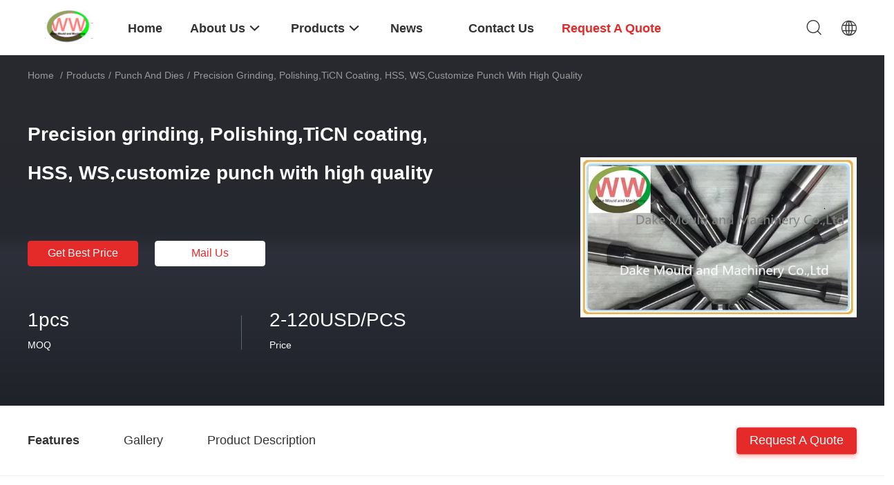

--- FILE ---
content_type: text/html
request_url: https://www.dakemouldmachinery.com/sale-12528649-precision-grinding-polishing-ticn-coating-hss-ws-customize-punch-with-high-quality.html
body_size: 23180
content:

<!DOCTYPE html>
<html lang="en">
<head>
	<meta charset="utf-8">
	<meta http-equiv="X-UA-Compatible" content="IE=edge">
	<meta name="viewport" content="width=device-width, initial-scale=1.0, maximum-scale=5.1, minimum-scale=1">
    <title>Precision grinding, Polishing,TiCN coating, HSS, WS,customize punch with high quality</title>
    <meta name="keywords" content="Punch And Dies, Precision grinding, Polishing,TiCN coating, HSS, WS,customize punch with high quality, Punch And Dies for sale, Punch And Dies price" />
    <meta name="description" content="High quality Precision grinding, Polishing,TiCN coating, HSS, WS,customize punch with high quality from China, China's leading Punch And Dies product market, With strict quality control Punch And Dies factories, Producing high quality Precision grinding, Polishing,TiCN coating, HSS, WS,customize punch with high quality products." />
    <link rel='preload'
					  href=/photo/dakemouldmachinery/sitetpl/style/common.css?ver=1720159203 as='style'><link type='text/css' rel='stylesheet'
					  href=/photo/dakemouldmachinery/sitetpl/style/common.css?ver=1720159203 media='all'><meta property="og:title" content="Precision grinding, Polishing,TiCN coating, HSS, WS,customize punch with high quality" />
<meta property="og:description" content="High quality Precision grinding, Polishing,TiCN coating, HSS, WS,customize punch with high quality from China, China's leading Punch And Dies product market, With strict quality control Punch And Dies factories, Producing high quality Precision grinding, Polishing,TiCN coating, HSS, WS,customize punch with high quality products." />
<meta property="og:type" content="product" />
<meta property="og:availability" content="instock" />
<meta property="og:site_name" content="Dake Mould and Machinery  Co.,Ltd." />
<meta property="og:url" content="https://www.dakemouldmachinery.com/quality-12528649-precision-grinding-polishing-ticn-coating-hss-ws-customize-punch-with-high-quality" />
<meta property="og:image" content="https://www.dakemouldmachinery.com/photo/ps26240798-precision_grinding_polishing_ticn_coating_hss_ws_customize_punch_with_high_quality.jpg" />
<link rel="canonical" href="https://www.dakemouldmachinery.com/quality-12528649-precision-grinding-polishing-ticn-coating-hss-ws-customize-punch-with-high-quality" />
<link rel="alternate" href="https://m.dakemouldmachinery.com/quality-12528649-precision-grinding-polishing-ticn-coating-hss-ws-customize-punch-with-high-quality" media="only screen and (max-width: 640px)" />
<style type="text/css">
/*<![CDATA[*/
.consent__cookie {position: fixed;top: 0;left: 0;width: 100%;height: 0%;z-index: 100000;}.consent__cookie_bg {position: fixed;top: 0;left: 0;width: 100%;height: 100%;background: #000;opacity: .6;display: none }.consent__cookie_rel {position: fixed;bottom:0;left: 0;width: 100%;background: #fff;display: -webkit-box;display: -ms-flexbox;display: flex;flex-wrap: wrap;padding: 24px 80px;-webkit-box-sizing: border-box;box-sizing: border-box;-webkit-box-pack: justify;-ms-flex-pack: justify;justify-content: space-between;-webkit-transition: all ease-in-out .3s;transition: all ease-in-out .3s }.consent__close {position: absolute;top: 20px;right: 20px;cursor: pointer }.consent__close svg {fill: #777 }.consent__close:hover svg {fill: #000 }.consent__cookie_box {flex: 1;word-break: break-word;}.consent__warm {color: #777;font-size: 16px;margin-bottom: 12px;line-height: 19px }.consent__title {color: #333;font-size: 20px;font-weight: 600;margin-bottom: 12px;line-height: 23px }.consent__itxt {color: #333;font-size: 14px;margin-bottom: 12px;display: -webkit-box;display: -ms-flexbox;display: flex;-webkit-box-align: center;-ms-flex-align: center;align-items: center }.consent__itxt i {display: -webkit-inline-box;display: -ms-inline-flexbox;display: inline-flex;width: 28px;height: 28px;border-radius: 50%;background: #e0f9e9;margin-right: 8px;-webkit-box-align: center;-ms-flex-align: center;align-items: center;-webkit-box-pack: center;-ms-flex-pack: center;justify-content: center }.consent__itxt svg {fill: #3ca860 }.consent__txt {color: #a6a6a6;font-size: 14px;margin-bottom: 8px;line-height: 17px }.consent__btns {display: -webkit-box;display: -ms-flexbox;display: flex;-webkit-box-orient: vertical;-webkit-box-direction: normal;-ms-flex-direction: column;flex-direction: column;-webkit-box-pack: center;-ms-flex-pack: center;justify-content: center;flex-shrink: 0;}.consent__btn {width: 280px;height: 40px;line-height: 40px;text-align: center;background: #3ca860;color: #fff;border-radius: 4px;margin: 8px 0;-webkit-box-sizing: border-box;box-sizing: border-box;cursor: pointer }.consent__btn:hover {background: #00823b }.consent__btn.empty {color: #3ca860;border: 1px solid #3ca860;background: #fff }.consent__btn.empty:hover {background: #3ca860;color: #fff }.open .consent__cookie_bg {display: block }.open .consent__cookie_rel {bottom: 0 }@media (max-width: 760px) {.consent__btns {width: 100%;align-items: center;}.consent__cookie_rel {padding: 20px 24px }}.consent__cookie.open {display: block;}.consent__cookie {display: none;}
/*]]>*/
</style>
<script type="text/javascript">
/*<![CDATA[*/
window.isvideotpl = 0;window.detailurl = '';
var isShowGuide=0;showGuideColor=0;var company_type = 4;var webim_domain = '';

var colorUrl = '';
var aisearch = 0;
var selfUrl = '';
window.playerReportUrl='/vod/view_count/report';
var query_string = ["Products","Detail"];
var g_tp = '';
var customtplcolor = 99703;
window.predomainsub = "";
/*]]>*/
</script>
</head>
<body>
<script>
var originProductInfo = '';
var originProductInfo = {"showproduct":1,"pid":"12528649","name":"Precision grinding, Polishing,TiCN coating, HSS, WS,customize punch with high quality","source_url":"\/sale-12528649-precision-grinding-polishing-ticn-coating-hss-ws-customize-punch-with-high-quality.html","picurl":"\/photo\/pd26240798-precision_grinding_polishing_ticn_coating_hss_ws_customize_punch_with_high_quality.jpg","propertyDetail":[["Material","1.2379,D2, SKH51 ,1.3343, S600,SKH55,ASP23,HAP40 ,ETC."],["processing","grinding,CNC turning,wire cut,EDM"],["surface finishig","polishing, mirror polishing, coating,etc."],["Hardness","HRC40-68"]],"company_name":null,"picurl_c":"\/photo\/pc26240798-precision_grinding_polishing_ticn_coating_hss_ws_customize_punch_with_high_quality.jpg","price":"2-120USD\/PCS","username":"kan","viewTime":"Last Login : 0 hours 41 minutes ago","subject":"I am interested in your Precision grinding, Polishing,TiCN coating, HSS, WS,customize punch with high quality","countrycode":"GB"};
var save_url = "/contactsave.html";
var update_url = "/updateinquiry.html";
var productInfo = {};
var defaulProductInfo = {};
var myDate = new Date();
var curDate = myDate.getFullYear()+'-'+(parseInt(myDate.getMonth())+1)+'-'+myDate.getDate();
var message = '';
var default_pop = 1;
var leaveMessageDialog = document.getElementsByClassName('leave-message-dialog')[0]; // 获取弹层
var _$$ = function (dom) {
    return document.querySelectorAll(dom);
};
resInfo = originProductInfo;
defaulProductInfo.pid = resInfo['pid'];
defaulProductInfo.productName = resInfo['name'];
defaulProductInfo.productInfo = resInfo['propertyDetail'];
defaulProductInfo.productImg = resInfo['picurl_c'];
defaulProductInfo.subject = resInfo['subject'];
defaulProductInfo.productImgAlt = resInfo['name'];
var inquirypopup_tmp = 1;
var message = 'Dear,'+'\r\n'+"I am interested in"+' '+trim(resInfo['name'])+", could you send me more details such as type, size, MOQ, material, etc."+'\r\n'+"Thanks!"+'\r\n'+"Waiting for your reply.";
var message_1 = 'Dear,'+'\r\n'+"I am interested in"+' '+trim(resInfo['name'])+", could you send me more details such as type, size, MOQ, material, etc."+'\r\n'+"Thanks!"+'\r\n'+"Waiting for your reply.";
var message_2 = 'Hello,'+'\r\n'+"I am looking for"+' '+trim(resInfo['name'])+", please send me the price, specification and picture."+'\r\n'+"Your swift response will be highly appreciated."+'\r\n'+"Feel free to contact me for more information."+'\r\n'+"Thanks a lot.";
var message_3 = 'Hello,'+'\r\n'+trim(resInfo['name'])+' '+"meets my expectations."+'\r\n'+"Please give me the best price and some other product information."+'\r\n'+"Feel free to contact me via my mail."+'\r\n'+"Thanks a lot.";

var message_4 = 'Dear,'+'\r\n'+"What is the FOB price on your"+' '+trim(resInfo['name'])+'?'+'\r\n'+"Which is the nearest port name?"+'\r\n'+"Please reply me as soon as possible, it would be better to share further information."+'\r\n'+"Regards!";
var message_5 = 'Hi there,'+'\r\n'+"I am very interested in your"+' '+trim(resInfo['name'])+'.'+'\r\n'+"Please send me your product details."+'\r\n'+"Looking forward to your quick reply."+'\r\n'+"Feel free to contact me by mail."+'\r\n'+"Regards!";

var message_6 = 'Dear,'+'\r\n'+"Please provide us with information about your"+' '+trim(resInfo['name'])+", such as type, size, material, and of course the best price."+'\r\n'+"Looking forward to your quick reply."+'\r\n'+"Thank you!";
var message_7 = 'Dear,'+'\r\n'+"Can you supply"+' '+trim(resInfo['name'])+" for us?"+'\r\n'+"First we want a price list and some product details."+'\r\n'+"I hope to get reply asap and look forward to cooperation."+'\r\n'+"Thank you very much.";
var message_8 = 'hi,'+'\r\n'+"I am looking for"+' '+trim(resInfo['name'])+", please give me some more detailed product information."+'\r\n'+"I look forward to your reply."+'\r\n'+"Thank you!";
var message_9 = 'Hello,'+'\r\n'+"Your"+' '+trim(resInfo['name'])+" meets my requirements very well."+'\r\n'+"Please send me the price, specification, and similar model will be OK."+'\r\n'+"Feel free to chat with me."+'\r\n'+"Thanks!";
var message_10 = 'Dear,'+'\r\n'+"I want to know more about the details and quotation of"+' '+trim(resInfo['name'])+'.'+'\r\n'+"Feel free to contact me."+'\r\n'+"Regards!";

var r = getRandom(1,10);

defaulProductInfo.message = eval("message_"+r);

var mytAjax = {

    post: function(url, data, fn) {
        var xhr = new XMLHttpRequest();
        xhr.open("POST", url, true);
        xhr.setRequestHeader("Content-Type", "application/x-www-form-urlencoded;charset=UTF-8");
        xhr.setRequestHeader("X-Requested-With", "XMLHttpRequest");
        xhr.setRequestHeader('Content-Type','text/plain;charset=UTF-8');
        xhr.onreadystatechange = function() {
            if(xhr.readyState == 4 && (xhr.status == 200 || xhr.status == 304)) {
                fn.call(this, xhr.responseText);
            }
        };
        xhr.send(data);
    },

    postform: function(url, data, fn) {
        var xhr = new XMLHttpRequest();
        xhr.open("POST", url, true);
        xhr.setRequestHeader("X-Requested-With", "XMLHttpRequest");
        xhr.onreadystatechange = function() {
            if(xhr.readyState == 4 && (xhr.status == 200 || xhr.status == 304)) {
                fn.call(this, xhr.responseText);
            }
        };
        xhr.send(data);
    }
};
/*window.onload = function(){
    leaveMessageDialog = document.getElementsByClassName('leave-message-dialog')[0];
    if (window.localStorage.recordDialogStatus=='undefined' || (window.localStorage.recordDialogStatus!='undefined' && window.localStorage.recordDialogStatus != curDate)) {
        setTimeout(function(){
            if(parseInt(inquirypopup_tmp%10) == 1){
                creatDialog(defaulProductInfo, 1);
            }
        }, 6000);
    }
};*/
function trim(str)
{
    str = str.replace(/(^\s*)/g,"");
    return str.replace(/(\s*$)/g,"");
};
function getRandom(m,n){
    var num = Math.floor(Math.random()*(m - n) + n);
    return num;
};
function strBtn(param) {

    var starattextarea = document.getElementById("textareamessage").value.length;
    var email = document.getElementById("startEmail").value;

    var default_tip = document.querySelectorAll(".watermark_container").length;
    if (20 < starattextarea && starattextarea < 3000) {
        if(default_tip>0){
            document.getElementById("textareamessage1").parentNode.parentNode.nextElementSibling.style.display = "none";
        }else{
            document.getElementById("textareamessage1").parentNode.nextElementSibling.style.display = "none";
        }

    } else {
        if(default_tip>0){
            document.getElementById("textareamessage1").parentNode.parentNode.nextElementSibling.style.display = "block";
        }else{
            document.getElementById("textareamessage1").parentNode.nextElementSibling.style.display = "block";
        }

        return;
    }

    // var re = /^([a-zA-Z0-9_-])+@([a-zA-Z0-9_-])+\.([a-zA-Z0-9_-])+/i;/*邮箱不区分大小写*/
    var re = /^[a-zA-Z0-9][\w-]*(\.?[\w-]+)*@[a-zA-Z0-9-]+(\.[a-zA-Z0-9]+)+$/i;
    if (!re.test(email)) {
        document.getElementById("startEmail").nextElementSibling.style.display = "block";
        return;
    } else {
        document.getElementById("startEmail").nextElementSibling.style.display = "none";
    }

    var subject = document.getElementById("pop_subject").value;
    var pid = document.getElementById("pop_pid").value;
    var message = document.getElementById("textareamessage").value;
    var sender_email = document.getElementById("startEmail").value;
    var tel = '';
    if (document.getElementById("tel0") != undefined && document.getElementById("tel0") != '')
        tel = document.getElementById("tel0").value;
    var form_serialize = '&tel='+tel;

    form_serialize = form_serialize.replace(/\+/g, "%2B");
    mytAjax.post(save_url,"pid="+pid+"&subject="+subject+"&email="+sender_email+"&message="+(message)+form_serialize,function(res){
        var mes = JSON.parse(res);
        if(mes.status == 200){
            var iid = mes.iid;
            document.getElementById("pop_iid").value = iid;
            document.getElementById("pop_uuid").value = mes.uuid;

            if(typeof gtag_report_conversion === "function"){
                gtag_report_conversion();//执行统计js代码
            }
            if(typeof fbq === "function"){
                fbq('track','Purchase');//执行统计js代码
            }
        }
    });
    for (var index = 0; index < document.querySelectorAll(".dialog-content-pql").length; index++) {
        document.querySelectorAll(".dialog-content-pql")[index].style.display = "none";
    };
    $('#idphonepql').val(tel);
    document.getElementById("dialog-content-pql-id").style.display = "block";
    ;
};
function twoBtnOk(param) {

    var selectgender = document.getElementById("Mr").innerHTML;
    var iid = document.getElementById("pop_iid").value;
    var sendername = document.getElementById("idnamepql").value;
    var senderphone = document.getElementById("idphonepql").value;
    var sendercname = document.getElementById("idcompanypql").value;
    var uuid = document.getElementById("pop_uuid").value;
    var gender = 2;
    if(selectgender == 'Mr.') gender = 0;
    if(selectgender == 'Mrs.') gender = 1;
    var pid = document.getElementById("pop_pid").value;
    var form_serialize = '';

        form_serialize = form_serialize.replace(/\+/g, "%2B");

    mytAjax.post(update_url,"iid="+iid+"&gender="+gender+"&uuid="+uuid+"&name="+(sendername)+"&tel="+(senderphone)+"&company="+(sendercname)+form_serialize,function(res){});

    for (var index = 0; index < document.querySelectorAll(".dialog-content-pql").length; index++) {
        document.querySelectorAll(".dialog-content-pql")[index].style.display = "none";
    };
    document.getElementById("dialog-content-pql-ok").style.display = "block";

};
function toCheckMust(name) {
    $('#'+name+'error').hide();
}
function handClidk(param) {
    var starattextarea = document.getElementById("textareamessage1").value.length;
    var email = document.getElementById("startEmail1").value;
    var default_tip = document.querySelectorAll(".watermark_container").length;
    if (20 < starattextarea && starattextarea < 3000) {
        if(default_tip>0){
            document.getElementById("textareamessage1").parentNode.parentNode.nextElementSibling.style.display = "none";
        }else{
            document.getElementById("textareamessage1").parentNode.nextElementSibling.style.display = "none";
        }

    } else {
        if(default_tip>0){
            document.getElementById("textareamessage1").parentNode.parentNode.nextElementSibling.style.display = "block";
        }else{
            document.getElementById("textareamessage1").parentNode.nextElementSibling.style.display = "block";
        }

        return;
    }

    // var re = /^([a-zA-Z0-9_-])+@([a-zA-Z0-9_-])+\.([a-zA-Z0-9_-])+/i;
    var re = /^[a-zA-Z0-9][\w-]*(\.?[\w-]+)*@[a-zA-Z0-9-]+(\.[a-zA-Z0-9]+)+$/i;
    if (!re.test(email)) {
        document.getElementById("startEmail1").nextElementSibling.style.display = "block";
        return;
    } else {
        document.getElementById("startEmail1").nextElementSibling.style.display = "none";
    }

    var subject = document.getElementById("pop_subject").value;
    var pid = document.getElementById("pop_pid").value;
    var message = document.getElementById("textareamessage1").value;
    var sender_email = document.getElementById("startEmail1").value;
    var form_serialize = tel = '';
    if (document.getElementById("tel1") != undefined && document.getElementById("tel1") != '')
        tel = document.getElementById("tel1").value;
        mytAjax.post(save_url,"email="+sender_email+"&tel="+tel+"&pid="+pid+"&message="+message+"&subject="+subject+form_serialize,function(res){

        var mes = JSON.parse(res);
        if(mes.status == 200){
            var iid = mes.iid;
            document.getElementById("pop_iid").value = iid;
            document.getElementById("pop_uuid").value = mes.uuid;
            if(typeof gtag_report_conversion === "function"){
                gtag_report_conversion();//执行统计js代码
            }
        }

    });
    for (var index = 0; index < document.querySelectorAll(".dialog-content-pql").length; index++) {
        document.querySelectorAll(".dialog-content-pql")[index].style.display = "none";
    };
    $('#idphonepql').val(tel);
    document.getElementById("dialog-content-pql-id").style.display = "block";

};
window.addEventListener('load', function () {
    $('.checkbox-wrap label').each(function(){
        if($(this).find('input').prop('checked')){
            $(this).addClass('on')
        }else {
            $(this).removeClass('on')
        }
    })
    $(document).on('click', '.checkbox-wrap label' , function(ev){
        if (ev.target.tagName.toUpperCase() != 'INPUT') {
            $(this).toggleClass('on')
        }
    })
})

function hand_video(pdata) {
    data = JSON.parse(pdata);
    productInfo.productName = data.productName;
    productInfo.productInfo = data.productInfo;
    productInfo.productImg = data.productImg;
    productInfo.subject = data.subject;

    var message = 'Dear,'+'\r\n'+"I am interested in"+' '+trim(data.productName)+", could you send me more details such as type, size, quantity, material, etc."+'\r\n'+"Thanks!"+'\r\n'+"Waiting for your reply.";

    var message = 'Dear,'+'\r\n'+"I am interested in"+' '+trim(data.productName)+", could you send me more details such as type, size, MOQ, material, etc."+'\r\n'+"Thanks!"+'\r\n'+"Waiting for your reply.";
    var message_1 = 'Dear,'+'\r\n'+"I am interested in"+' '+trim(data.productName)+", could you send me more details such as type, size, MOQ, material, etc."+'\r\n'+"Thanks!"+'\r\n'+"Waiting for your reply.";
    var message_2 = 'Hello,'+'\r\n'+"I am looking for"+' '+trim(data.productName)+", please send me the price, specification and picture."+'\r\n'+"Your swift response will be highly appreciated."+'\r\n'+"Feel free to contact me for more information."+'\r\n'+"Thanks a lot.";
    var message_3 = 'Hello,'+'\r\n'+trim(data.productName)+' '+"meets my expectations."+'\r\n'+"Please give me the best price and some other product information."+'\r\n'+"Feel free to contact me via my mail."+'\r\n'+"Thanks a lot.";

    var message_4 = 'Dear,'+'\r\n'+"What is the FOB price on your"+' '+trim(data.productName)+'?'+'\r\n'+"Which is the nearest port name?"+'\r\n'+"Please reply me as soon as possible, it would be better to share further information."+'\r\n'+"Regards!";
    var message_5 = 'Hi there,'+'\r\n'+"I am very interested in your"+' '+trim(data.productName)+'.'+'\r\n'+"Please send me your product details."+'\r\n'+"Looking forward to your quick reply."+'\r\n'+"Feel free to contact me by mail."+'\r\n'+"Regards!";

    var message_6 = 'Dear,'+'\r\n'+"Please provide us with information about your"+' '+trim(data.productName)+", such as type, size, material, and of course the best price."+'\r\n'+"Looking forward to your quick reply."+'\r\n'+"Thank you!";
    var message_7 = 'Dear,'+'\r\n'+"Can you supply"+' '+trim(data.productName)+" for us?"+'\r\n'+"First we want a price list and some product details."+'\r\n'+"I hope to get reply asap and look forward to cooperation."+'\r\n'+"Thank you very much.";
    var message_8 = 'hi,'+'\r\n'+"I am looking for"+' '+trim(data.productName)+", please give me some more detailed product information."+'\r\n'+"I look forward to your reply."+'\r\n'+"Thank you!";
    var message_9 = 'Hello,'+'\r\n'+"Your"+' '+trim(data.productName)+" meets my requirements very well."+'\r\n'+"Please send me the price, specification, and similar model will be OK."+'\r\n'+"Feel free to chat with me."+'\r\n'+"Thanks!";
    var message_10 = 'Dear,'+'\r\n'+"I want to know more about the details and quotation of"+' '+trim(data.productName)+'.'+'\r\n'+"Feel free to contact me."+'\r\n'+"Regards!";

    var r = getRandom(1,10);

    productInfo.message = eval("message_"+r);
    if(parseInt(inquirypopup_tmp/10) == 1){
        productInfo.message = "";
    }
    productInfo.pid = data.pid;
    creatDialog(productInfo, 2);
};

function handDialog(pdata) {
    data = JSON.parse(pdata);
    productInfo.productName = data.productName;
    productInfo.productInfo = data.productInfo;
    productInfo.productImg = data.productImg;
    productInfo.subject = data.subject;

    var message = 'Dear,'+'\r\n'+"I am interested in"+' '+trim(data.productName)+", could you send me more details such as type, size, quantity, material, etc."+'\r\n'+"Thanks!"+'\r\n'+"Waiting for your reply.";

    var message = 'Dear,'+'\r\n'+"I am interested in"+' '+trim(data.productName)+", could you send me more details such as type, size, MOQ, material, etc."+'\r\n'+"Thanks!"+'\r\n'+"Waiting for your reply.";
    var message_1 = 'Dear,'+'\r\n'+"I am interested in"+' '+trim(data.productName)+", could you send me more details such as type, size, MOQ, material, etc."+'\r\n'+"Thanks!"+'\r\n'+"Waiting for your reply.";
    var message_2 = 'Hello,'+'\r\n'+"I am looking for"+' '+trim(data.productName)+", please send me the price, specification and picture."+'\r\n'+"Your swift response will be highly appreciated."+'\r\n'+"Feel free to contact me for more information."+'\r\n'+"Thanks a lot.";
    var message_3 = 'Hello,'+'\r\n'+trim(data.productName)+' '+"meets my expectations."+'\r\n'+"Please give me the best price and some other product information."+'\r\n'+"Feel free to contact me via my mail."+'\r\n'+"Thanks a lot.";

    var message_4 = 'Dear,'+'\r\n'+"What is the FOB price on your"+' '+trim(data.productName)+'?'+'\r\n'+"Which is the nearest port name?"+'\r\n'+"Please reply me as soon as possible, it would be better to share further information."+'\r\n'+"Regards!";
    var message_5 = 'Hi there,'+'\r\n'+"I am very interested in your"+' '+trim(data.productName)+'.'+'\r\n'+"Please send me your product details."+'\r\n'+"Looking forward to your quick reply."+'\r\n'+"Feel free to contact me by mail."+'\r\n'+"Regards!";

    var message_6 = 'Dear,'+'\r\n'+"Please provide us with information about your"+' '+trim(data.productName)+", such as type, size, material, and of course the best price."+'\r\n'+"Looking forward to your quick reply."+'\r\n'+"Thank you!";
    var message_7 = 'Dear,'+'\r\n'+"Can you supply"+' '+trim(data.productName)+" for us?"+'\r\n'+"First we want a price list and some product details."+'\r\n'+"I hope to get reply asap and look forward to cooperation."+'\r\n'+"Thank you very much.";
    var message_8 = 'hi,'+'\r\n'+"I am looking for"+' '+trim(data.productName)+", please give me some more detailed product information."+'\r\n'+"I look forward to your reply."+'\r\n'+"Thank you!";
    var message_9 = 'Hello,'+'\r\n'+"Your"+' '+trim(data.productName)+" meets my requirements very well."+'\r\n'+"Please send me the price, specification, and similar model will be OK."+'\r\n'+"Feel free to chat with me."+'\r\n'+"Thanks!";
    var message_10 = 'Dear,'+'\r\n'+"I want to know more about the details and quotation of"+' '+trim(data.productName)+'.'+'\r\n'+"Feel free to contact me."+'\r\n'+"Regards!";

    var r = getRandom(1,10);

    productInfo.message = eval("message_"+r);
    if(parseInt(inquirypopup_tmp/10) == 1){
        productInfo.message = "";
    }
    productInfo.pid = data.pid;
    creatDialog(productInfo, 2);
};

function closepql(param) {

    leaveMessageDialog.style.display = 'none';
};

function closepql2(param) {

    for (var index = 0; index < document.querySelectorAll(".dialog-content-pql").length; index++) {
        document.querySelectorAll(".dialog-content-pql")[index].style.display = "none";
    };
    document.getElementById("dialog-content-pql-ok").style.display = "block";
};

function decodeHtmlEntities(str) {
    var tempElement = document.createElement('div');
    tempElement.innerHTML = str;
    return tempElement.textContent || tempElement.innerText || '';
}

function initProduct(productInfo,type){

    productInfo.productName = decodeHtmlEntities(productInfo.productName);
    productInfo.message = decodeHtmlEntities(productInfo.message);

    leaveMessageDialog = document.getElementsByClassName('leave-message-dialog')[0];
    leaveMessageDialog.style.display = "block";
    if(type == 3){
        var popinquiryemail = document.getElementById("popinquiryemail").value;
        _$$("#startEmail1")[0].value = popinquiryemail;
    }else{
        _$$("#startEmail1")[0].value = "";
    }
    _$$("#startEmail")[0].value = "";
    _$$("#idnamepql")[0].value = "";
    _$$("#idphonepql")[0].value = "";
    _$$("#idcompanypql")[0].value = "";

    _$$("#pop_pid")[0].value = productInfo.pid;
    _$$("#pop_subject")[0].value = productInfo.subject;
    
    if(parseInt(inquirypopup_tmp/10) == 1){
        productInfo.message = "";
    }

    _$$("#textareamessage1")[0].value = productInfo.message;
    _$$("#textareamessage")[0].value = productInfo.message;

    _$$("#dialog-content-pql-id .titlep")[0].innerHTML = productInfo.productName;
    _$$("#dialog-content-pql-id img")[0].setAttribute("src", productInfo.productImg);
    _$$("#dialog-content-pql-id img")[0].setAttribute("alt", productInfo.productImgAlt);

    _$$("#dialog-content-pql-id-hand img")[0].setAttribute("src", productInfo.productImg);
    _$$("#dialog-content-pql-id-hand img")[0].setAttribute("alt", productInfo.productImgAlt);
    _$$("#dialog-content-pql-id-hand .titlep")[0].innerHTML = productInfo.productName;

    if (productInfo.productInfo.length > 0) {
        var ul2, ul;
        ul = document.createElement("ul");
        for (var index = 0; index < productInfo.productInfo.length; index++) {
            var el = productInfo.productInfo[index];
            var li = document.createElement("li");
            var span1 = document.createElement("span");
            span1.innerHTML = el[0] + ":";
            var span2 = document.createElement("span");
            span2.innerHTML = el[1];
            li.appendChild(span1);
            li.appendChild(span2);
            ul.appendChild(li);

        }
        ul2 = ul.cloneNode(true);
        if (type === 1) {
            _$$("#dialog-content-pql-id .left")[0].replaceChild(ul, _$$("#dialog-content-pql-id .left ul")[0]);
        } else {
            _$$("#dialog-content-pql-id-hand .left")[0].replaceChild(ul2, _$$("#dialog-content-pql-id-hand .left ul")[0]);
            _$$("#dialog-content-pql-id .left")[0].replaceChild(ul, _$$("#dialog-content-pql-id .left ul")[0]);
        }
    };
    for (var index = 0; index < _$$("#dialog-content-pql-id .right ul li").length; index++) {
        _$$("#dialog-content-pql-id .right ul li")[index].addEventListener("click", function (params) {
            _$$("#dialog-content-pql-id .right #Mr")[0].innerHTML = this.innerHTML
        }, false)

    };

};
function closeInquiryCreateDialog() {
    document.getElementById("xuanpan_dialog_box_pql").style.display = "none";
};
function showInquiryCreateDialog() {
    document.getElementById("xuanpan_dialog_box_pql").style.display = "block";
};
function submitPopInquiry(){
    var message = document.getElementById("inquiry_message").value;
    var email = document.getElementById("inquiry_email").value;
    var subject = defaulProductInfo.subject;
    var pid = defaulProductInfo.pid;
    if (email === undefined) {
        showInquiryCreateDialog();
        document.getElementById("inquiry_email").style.border = "1px solid red";
        return false;
    };
    if (message === undefined) {
        showInquiryCreateDialog();
        document.getElementById("inquiry_message").style.border = "1px solid red";
        return false;
    };
    if (email.search(/^\w+((-\w+)|(\.\w+))*\@[A-Za-z0-9]+((\.|-)[A-Za-z0-9]+)*\.[A-Za-z0-9]+$/) == -1) {
        document.getElementById("inquiry_email").style.border= "1px solid red";
        showInquiryCreateDialog();
        return false;
    } else {
        document.getElementById("inquiry_email").style.border= "";
    };
    if (message.length < 20 || message.length >3000) {
        showInquiryCreateDialog();
        document.getElementById("inquiry_message").style.border = "1px solid red";
        return false;
    } else {
        document.getElementById("inquiry_message").style.border = "";
    };
    var tel = '';
    if (document.getElementById("tel") != undefined && document.getElementById("tel") != '')
        tel = document.getElementById("tel").value;

    mytAjax.post(save_url,"pid="+pid+"&subject="+subject+"&email="+email+"&message="+(message)+'&tel='+tel,function(res){
        var mes = JSON.parse(res);
        if(mes.status == 200){
            var iid = mes.iid;
            document.getElementById("pop_iid").value = iid;
            document.getElementById("pop_uuid").value = mes.uuid;

        }
    });
    initProduct(defaulProductInfo);
    for (var index = 0; index < document.querySelectorAll(".dialog-content-pql").length; index++) {
        document.querySelectorAll(".dialog-content-pql")[index].style.display = "none";
    };
    $('#idphonepql').val(tel);
    document.getElementById("dialog-content-pql-id").style.display = "block";

};

//带附件上传
function submitPopInquiryfile(email_id,message_id,check_sort,name_id,phone_id,company_id,attachments){

    if(typeof(check_sort) == 'undefined'){
        check_sort = 0;
    }
    var message = document.getElementById(message_id).value;
    var email = document.getElementById(email_id).value;
    var attachments = document.getElementById(attachments).value;
    if(typeof(name_id) !== 'undefined' && name_id != ""){
        var name  = document.getElementById(name_id).value;
    }
    if(typeof(phone_id) !== 'undefined' && phone_id != ""){
        var phone = document.getElementById(phone_id).value;
    }
    if(typeof(company_id) !== 'undefined' && company_id != ""){
        var company = document.getElementById(company_id).value;
    }
    var subject = defaulProductInfo.subject;
    var pid = defaulProductInfo.pid;

    if(check_sort == 0){
        if (email === undefined) {
            showInquiryCreateDialog();
            document.getElementById(email_id).style.border = "1px solid red";
            return false;
        };
        if (message === undefined) {
            showInquiryCreateDialog();
            document.getElementById(message_id).style.border = "1px solid red";
            return false;
        };

        if (email.search(/^\w+((-\w+)|(\.\w+))*\@[A-Za-z0-9]+((\.|-)[A-Za-z0-9]+)*\.[A-Za-z0-9]+$/) == -1) {
            document.getElementById(email_id).style.border= "1px solid red";
            showInquiryCreateDialog();
            return false;
        } else {
            document.getElementById(email_id).style.border= "";
        };
        if (message.length < 20 || message.length >3000) {
            showInquiryCreateDialog();
            document.getElementById(message_id).style.border = "1px solid red";
            return false;
        } else {
            document.getElementById(message_id).style.border = "";
        };
    }else{

        if (message === undefined) {
            showInquiryCreateDialog();
            document.getElementById(message_id).style.border = "1px solid red";
            return false;
        };

        if (email === undefined) {
            showInquiryCreateDialog();
            document.getElementById(email_id).style.border = "1px solid red";
            return false;
        };

        if (message.length < 20 || message.length >3000) {
            showInquiryCreateDialog();
            document.getElementById(message_id).style.border = "1px solid red";
            return false;
        } else {
            document.getElementById(message_id).style.border = "";
        };

        if (email.search(/^\w+((-\w+)|(\.\w+))*\@[A-Za-z0-9]+((\.|-)[A-Za-z0-9]+)*\.[A-Za-z0-9]+$/) == -1) {
            document.getElementById(email_id).style.border= "1px solid red";
            showInquiryCreateDialog();
            return false;
        } else {
            document.getElementById(email_id).style.border= "";
        };

    };

    mytAjax.post(save_url,"pid="+pid+"&subject="+subject+"&email="+email+"&message="+message+"&company="+company+"&attachments="+attachments,function(res){
        var mes = JSON.parse(res);
        if(mes.status == 200){
            var iid = mes.iid;
            document.getElementById("pop_iid").value = iid;
            document.getElementById("pop_uuid").value = mes.uuid;

            if(typeof gtag_report_conversion === "function"){
                gtag_report_conversion();//执行统计js代码
            }
            if(typeof fbq === "function"){
                fbq('track','Purchase');//执行统计js代码
            }
        }
    });
    initProduct(defaulProductInfo);

    if(name !== undefined && name != ""){
        _$$("#idnamepql")[0].value = name;
    }

    if(phone !== undefined && phone != ""){
        _$$("#idphonepql")[0].value = phone;
    }

    if(company !== undefined && company != ""){
        _$$("#idcompanypql")[0].value = company;
    }

    for (var index = 0; index < document.querySelectorAll(".dialog-content-pql").length; index++) {
        document.querySelectorAll(".dialog-content-pql")[index].style.display = "none";
    };
    document.getElementById("dialog-content-pql-id").style.display = "block";

};
function submitPopInquiryByParam(email_id,message_id,check_sort,name_id,phone_id,company_id){

    if(typeof(check_sort) == 'undefined'){
        check_sort = 0;
    }

    var senderphone = '';
    var message = document.getElementById(message_id).value;
    var email = document.getElementById(email_id).value;
    if(typeof(name_id) !== 'undefined' && name_id != ""){
        var name  = document.getElementById(name_id).value;
    }
    if(typeof(phone_id) !== 'undefined' && phone_id != ""){
        var phone = document.getElementById(phone_id).value;
        senderphone = phone;
    }
    if(typeof(company_id) !== 'undefined' && company_id != ""){
        var company = document.getElementById(company_id).value;
    }
    var subject = defaulProductInfo.subject;
    var pid = defaulProductInfo.pid;

    if(check_sort == 0){
        if (email === undefined) {
            showInquiryCreateDialog();
            document.getElementById(email_id).style.border = "1px solid red";
            return false;
        };
        if (message === undefined) {
            showInquiryCreateDialog();
            document.getElementById(message_id).style.border = "1px solid red";
            return false;
        };

        if (email.search(/^\w+((-\w+)|(\.\w+))*\@[A-Za-z0-9]+((\.|-)[A-Za-z0-9]+)*\.[A-Za-z0-9]+$/) == -1) {
            document.getElementById(email_id).style.border= "1px solid red";
            showInquiryCreateDialog();
            return false;
        } else {
            document.getElementById(email_id).style.border= "";
        };
        if (message.length < 20 || message.length >3000) {
            showInquiryCreateDialog();
            document.getElementById(message_id).style.border = "1px solid red";
            return false;
        } else {
            document.getElementById(message_id).style.border = "";
        };
    }else{

        if (message === undefined) {
            showInquiryCreateDialog();
            document.getElementById(message_id).style.border = "1px solid red";
            return false;
        };

        if (email === undefined) {
            showInquiryCreateDialog();
            document.getElementById(email_id).style.border = "1px solid red";
            return false;
        };

        if (message.length < 20 || message.length >3000) {
            showInquiryCreateDialog();
            document.getElementById(message_id).style.border = "1px solid red";
            return false;
        } else {
            document.getElementById(message_id).style.border = "";
        };

        if (email.search(/^\w+((-\w+)|(\.\w+))*\@[A-Za-z0-9]+((\.|-)[A-Za-z0-9]+)*\.[A-Za-z0-9]+$/) == -1) {
            document.getElementById(email_id).style.border= "1px solid red";
            showInquiryCreateDialog();
            return false;
        } else {
            document.getElementById(email_id).style.border= "";
        };

    };

    var productsku = "";
    if($("#product_sku").length > 0){
        productsku = $("#product_sku").html();
    }

    mytAjax.post(save_url,"tel="+senderphone+"&pid="+pid+"&subject="+subject+"&email="+email+"&message="+message+"&messagesku="+encodeURI(productsku),function(res){
        var mes = JSON.parse(res);
        if(mes.status == 200){
            var iid = mes.iid;
            document.getElementById("pop_iid").value = iid;
            document.getElementById("pop_uuid").value = mes.uuid;

            if(typeof gtag_report_conversion === "function"){
                gtag_report_conversion();//执行统计js代码
            }
            if(typeof fbq === "function"){
                fbq('track','Purchase');//执行统计js代码
            }
        }
    });
    initProduct(defaulProductInfo);

    if(name !== undefined && name != ""){
        _$$("#idnamepql")[0].value = name;
    }

    if(phone !== undefined && phone != ""){
        _$$("#idphonepql")[0].value = phone;
    }

    if(company !== undefined && company != ""){
        _$$("#idcompanypql")[0].value = company;
    }

    for (var index = 0; index < document.querySelectorAll(".dialog-content-pql").length; index++) {
        document.querySelectorAll(".dialog-content-pql")[index].style.display = "none";

    };
    document.getElementById("dialog-content-pql-id").style.display = "block";

};

function creat_videoDialog(productInfo, type) {

    if(type == 1){
        if(default_pop != 1){
            return false;
        }
        window.localStorage.recordDialogStatus = curDate;
    }else{
        default_pop = 0;
    }
    initProduct(productInfo, type);
    if (type === 1) {
        // 自动弹出
        for (var index = 0; index < document.querySelectorAll(".dialog-content-pql").length; index++) {

            document.querySelectorAll(".dialog-content-pql")[index].style.display = "none";
        };
        document.getElementById("dialog-content-pql").style.display = "block";
    } else {
        // 手动弹出
        for (var index = 0; index < document.querySelectorAll(".dialog-content-pql").length; index++) {
            document.querySelectorAll(".dialog-content-pql")[index].style.display = "none";
        };
        document.getElementById("dialog-content-pql-id-hand").style.display = "block";
    }
}

function creatDialog(productInfo, type) {

    if(type == 1){
        if(default_pop != 1){
            return false;
        }
        window.localStorage.recordDialogStatus = curDate;
    }else{
        default_pop = 0;
    }
    initProduct(productInfo, type);
    if (type === 1) {
        // 自动弹出
        for (var index = 0; index < document.querySelectorAll(".dialog-content-pql").length; index++) {

            document.querySelectorAll(".dialog-content-pql")[index].style.display = "none";
        };
        document.getElementById("dialog-content-pql").style.display = "block";
    } else {
        // 手动弹出
        for (var index = 0; index < document.querySelectorAll(".dialog-content-pql").length; index++) {
            document.querySelectorAll(".dialog-content-pql")[index].style.display = "none";
        };
        document.getElementById("dialog-content-pql-id-hand").style.display = "block";
    }
}

//带邮箱信息打开询盘框 emailtype=1表示带入邮箱
function openDialog(emailtype){
    var type = 2;//不带入邮箱，手动弹出
    if(emailtype == 1){
        var popinquiryemail = document.getElementById("popinquiryemail").value;
        // var re = /^([a-zA-Z0-9_-])+@([a-zA-Z0-9_-])+\.([a-zA-Z0-9_-])+/i;
        var re = /^[a-zA-Z0-9][\w-]*(\.?[\w-]+)*@[a-zA-Z0-9-]+(\.[a-zA-Z0-9]+)+$/i;
        if (!re.test(popinquiryemail)) {
            //前端提示样式;
            showInquiryCreateDialog();
            document.getElementById("popinquiryemail").style.border = "1px solid red";
            return false;
        } else {
            //前端提示样式;
        }
        var type = 3;
    }
    creatDialog(defaulProductInfo,type);
}

//上传附件
function inquiryUploadFile(){
    var fileObj = document.querySelector("#fileId").files[0];
    //构建表单数据
    var formData = new FormData();
    var filesize = fileObj.size;
    if(filesize > 10485760 || filesize == 0) {
        document.getElementById("filetips").style.display = "block";
        return false;
    }else {
        document.getElementById("filetips").style.display = "none";
    }
    formData.append('popinquiryfile', fileObj);
    document.getElementById("quotefileform").reset();
    var save_url = "/inquiryuploadfile.html";
    mytAjax.postform(save_url,formData,function(res){
        var mes = JSON.parse(res);
        if(mes.status == 200){
            document.getElementById("uploader-file-info").innerHTML = document.getElementById("uploader-file-info").innerHTML + "<span class=op>"+mes.attfile.name+"<a class=delatt id=att"+mes.attfile.id+" onclick=delatt("+mes.attfile.id+");>Delete</a></span>";
            var nowattachs = document.getElementById("attachments").value;
            if( nowattachs !== ""){
                var attachs = JSON.parse(nowattachs);
                attachs[mes.attfile.id] = mes.attfile;
            }else{
                var attachs = {};
                attachs[mes.attfile.id] = mes.attfile;
            }
            document.getElementById("attachments").value = JSON.stringify(attachs);
        }
    });
}
//附件删除
function delatt(attid)
{
    var nowattachs = document.getElementById("attachments").value;
    if( nowattachs !== ""){
        var attachs = JSON.parse(nowattachs);
        if(attachs[attid] == ""){
            return false;
        }
        var formData = new FormData();
        var delfile = attachs[attid]['filename'];
        var save_url = "/inquirydelfile.html";
        if(delfile != "") {
            formData.append('delfile', delfile);
            mytAjax.postform(save_url, formData, function (res) {
                if(res !== "") {
                    var mes = JSON.parse(res);
                    if (mes.status == 200) {
                        delete attachs[attid];
                        document.getElementById("attachments").value = JSON.stringify(attachs);
                        var s = document.getElementById("att"+attid);
                        s.parentNode.remove();
                    }
                }
            });
        }
    }else{
        return false;
    }
}

</script>
<div class="leave-message-dialog" style="display: none">
<style>
    .leave-message-dialog .close:before, .leave-message-dialog .close:after{
        content:initial;
    }
</style>
<div class="dialog-content-pql" id="dialog-content-pql" style="display: none">
    <span class="close" onclick="closepql()"><img src="/images/close.png" alt="close"></span>
    <div class="title">
        <p class="firstp-pql">Leave a Message</p>
        <p class="lastp-pql">We will call you back soon!</p>
    </div>
    <div class="form">
        <div class="textarea">
            <textarea style='font-family: robot;'  name="" id="textareamessage" cols="30" rows="10" style="margin-bottom:14px;width:100%"
                placeholder="Please enter your inquiry details."></textarea>
        </div>
        <p class="error-pql"> <span class="icon-pql"><img src="/images/error.png" alt="Dake Mould and Machinery  Co.,Ltd."></span> Your message must be between 20-3,000 characters!</p>
        <input id="startEmail" type="text" placeholder="Enter your E-mail" onkeydown="if(event.keyCode === 13){ strBtn();}">
        <p class="error-pql"><span class="icon-pql"><img src="/images/error.png" alt="Dake Mould and Machinery  Co.,Ltd."></span> Please check your E-mail! </p>
                <input id="tel0" name="tel" type="text" oninput="value=value.replace(/[^0-9_+-]/g,'');" placeholder="Phone Number">
                <div class="operations">
            <div class='btn' id="submitStart" type="submit" onclick="strBtn()">SUBMIT</div>
        </div>
            </div>
</div>
<div class="dialog-content-pql dialog-content-pql-id" id="dialog-content-pql-id" style="display:none">
            <p class="title">More information facilitates better communication.</p>
        <span class="close" onclick="closepql2()"><svg t="1648434466530" class="icon" viewBox="0 0 1024 1024" version="1.1" xmlns="http://www.w3.org/2000/svg" p-id="2198" width="16" height="16"><path d="M576 512l277.333333 277.333333-64 64-277.333333-277.333333L234.666667 853.333333 170.666667 789.333333l277.333333-277.333333L170.666667 234.666667 234.666667 170.666667l277.333333 277.333333L789.333333 170.666667 853.333333 234.666667 576 512z" fill="#444444" p-id="2199"></path></svg></span>
    <div class="left">
        <div class="img"><img></div>
        <p class="titlep"></p>
        <ul> </ul>
    </div>
    <div class="right">
                <div style="position: relative;">
            <div class="mr"> <span id="Mr">Mr.</span>
                <ul>
                    <li>Mr.</li>
                    <li>Mrs.</li>
                </ul>
            </div>
            <input style="text-indent: 80px;" type="text" id="idnamepql" placeholder="Input your name">
        </div>
        <input type="text"  id="idphonepql"  placeholder="Phone Number">
        <input type="text" id="idcompanypql"  placeholder="Company" onkeydown="if(event.keyCode === 13){ twoBtnOk();}">
                <div class="btn form_new" id="twoBtnOk" onclick="twoBtnOk()">OK</div>
    </div>
</div>

<div class="dialog-content-pql dialog-content-pql-ok" id="dialog-content-pql-ok" style="display:none">
            <p class="title">Submitted successfully!</p>
        <span class="close" onclick="closepql()"><svg t="1648434466530" class="icon" viewBox="0 0 1024 1024" version="1.1" xmlns="http://www.w3.org/2000/svg" p-id="2198" width="16" height="16"><path d="M576 512l277.333333 277.333333-64 64-277.333333-277.333333L234.666667 853.333333 170.666667 789.333333l277.333333-277.333333L170.666667 234.666667 234.666667 170.666667l277.333333 277.333333L789.333333 170.666667 853.333333 234.666667 576 512z" fill="#444444" p-id="2199"></path></svg></span>
    <div class="duihaook"></div>
        <p class="p1" style="text-align: center; font-size: 18px; margin-top: 14px;">We will call you back soon!</p>
    <div class="btn" onclick="closepql()" id="endOk" style="margin: 0 auto;margin-top: 50px;">OK</div>
</div>
<div class="dialog-content-pql dialog-content-pql-id dialog-content-pql-id-hand" id="dialog-content-pql-id-hand"
    style="display:none">
     <input type="hidden" name="pop_pid" id="pop_pid" value="0">
     <input type="hidden" name="pop_subject" id="pop_subject" value="">
     <input type="hidden" name="pop_iid" id="pop_iid" value="0">
     <input type="hidden" name="pop_uuid" id="pop_uuid" value="0">
            <div class="title">
            <p class="firstp-pql">Leave a Message</p>
            <p class="lastp-pql">We will call you back soon!</p>
        </div>
        <span class="close" onclick="closepql()"><svg t="1648434466530" class="icon" viewBox="0 0 1024 1024" version="1.1" xmlns="http://www.w3.org/2000/svg" p-id="2198" width="16" height="16"><path d="M576 512l277.333333 277.333333-64 64-277.333333-277.333333L234.666667 853.333333 170.666667 789.333333l277.333333-277.333333L170.666667 234.666667 234.666667 170.666667l277.333333 277.333333L789.333333 170.666667 853.333333 234.666667 576 512z" fill="#444444" p-id="2199"></path></svg></span>
    <div class="left">
        <div class="img"><img></div>
        <p class="titlep"></p>
        <ul> </ul>
    </div>
    <div class="right" style="float:right">
                <div class="form">
            <div class="textarea">
                <textarea style='font-family: robot;' name="message" id="textareamessage1" cols="30" rows="10"
                    placeholder="Please enter your inquiry details."></textarea>
            </div>
            <p class="error-pql"> <span class="icon-pql"><img src="/images/error.png" alt="Dake Mould and Machinery  Co.,Ltd."></span> Your message must be between 20-3,000 characters!</p>

                            <input style="" id="tel1" name="tel" type="text" oninput="value=value.replace(/[^0-9_+-]/g,'');" placeholder="Phone Number">
                        <input id='startEmail1' name='email' data-type='1' type='text'
                   placeholder="Enter your E-mail"
                   onkeydown='if(event.keyCode === 13){ handClidk();}'>
            
            <p class='error-pql'><span class='icon-pql'>
                    <img src="/images/error.png" alt="Dake Mould and Machinery  Co.,Ltd."></span> Please check your E-mail!            </p>

            <div class="operations">
                <div class='btn' id="submitStart1" type="submit" onclick="handClidk()">SUBMIT</div>
            </div>
        </div>
    </div>
</div>
</div>
<div id="xuanpan_dialog_box_pql" class="xuanpan_dialog_box_pql"
    style="display:none;background:rgba(0,0,0,.6);width:100%;height:100%;position: fixed;top:0;left:0;z-index: 999999;">
    <div class="box_pql"
      style="width:526px;height:206px;background:rgba(255,255,255,1);opacity:1;border-radius:4px;position: absolute;left: 50%;top: 50%;transform: translate(-50%,-50%);">
      <div onclick="closeInquiryCreateDialog()" class="close close_create_dialog"
        style="cursor: pointer;height:42px;width:40px;float:right;padding-top: 16px;"><span
          style="display: inline-block;width: 25px;height: 2px;background: rgb(114, 114, 114);transform: rotate(45deg); "><span
            style="display: block;width: 25px;height: 2px;background: rgb(114, 114, 114);transform: rotate(-90deg); "></span></span>
      </div>
      <div
        style="height: 72px; overflow: hidden; text-overflow: ellipsis; display:-webkit-box;-ebkit-line-clamp: 3;-ebkit-box-orient: vertical; margin-top: 58px; padding: 0 84px; font-size: 18px; color: rgba(51, 51, 51, 1); text-align: center; ">
        Please leave your correct email and detailed requirements (20-3,000 characters).</div>
      <div onclick="closeInquiryCreateDialog()" class="close_create_dialog"
        style="width: 139px; height: 36px; background: rgba(253, 119, 34, 1); border-radius: 4px; margin: 16px auto; color: rgba(255, 255, 255, 1); font-size: 18px; line-height: 36px; text-align: center;">
        OK</div>
    </div>
</div>
<style type="text/css">.vr-asidebox {position: fixed; bottom: 290px; left: 16px; width: 160px; height: 90px; background: #eee; overflow: hidden; border: 4px solid rgba(4, 120, 237, 0.24); box-shadow: 0px 8px 16px rgba(0, 0, 0, 0.08); border-radius: 8px; display: none; z-index: 1000; } .vr-small {position: fixed; bottom: 290px; left: 16px; width: 72px; height: 90px; background: url(/images/ctm_icon_vr.png) no-repeat center; background-size: 69.5px; overflow: hidden; display: none; cursor: pointer; z-index: 1000; display: block; text-decoration: none; } .vr-group {position: relative; } .vr-animate {width: 160px; height: 90px; background: #eee; position: relative; } .js-marquee {/*margin-right: 0!important;*/ } .vr-link {position: absolute; top: 0; left: 0; width: 100%; height: 100%; display: none; } .vr-mask {position: absolute; top: 0px; left: 0px; width: 100%; height: 100%; display: block; background: #000; opacity: 0.4; } .vr-jump {position: absolute; top: 0px; left: 0px; width: 100%; height: 100%; display: block; background: url(/images/ctm_icon_see.png) no-repeat center center; background-size: 34px; font-size: 0; } .vr-close {position: absolute; top: 50%; right: 0px; width: 16px; height: 20px; display: block; transform: translate(0, -50%); background: rgba(255, 255, 255, 0.6); border-radius: 4px 0px 0px 4px; cursor: pointer; } .vr-close i {position: absolute; top: 0px; left: 0px; width: 100%; height: 100%; display: block; background: url(/images/ctm_icon_left.png) no-repeat center center; background-size: 16px; } .vr-group:hover .vr-link {display: block; } .vr-logo {position: absolute; top: 4px; left: 4px; width: 50px; height: 14px; background: url(/images/ctm_icon_vrshow.png) no-repeat; background-size: 48px; }
</style>

<style>
        .header_99703_101 .navigation li:nth-child(4) i{
        display:none;
    }
    </style>
    <header class="header_99703_101">
        <div class="wrap-rule">
            <div class="logo image-all">
                <a title="Dake Mould and Machinery  Co.,Ltd." href="//www.dakemouldmachinery.com"><img onerror="$(this).parent().hide();" src="/logo.gif" alt="Dake Mould and Machinery  Co.,Ltd." /></a>            </div>
            <div class="navigation">
                <ul class="fn-clear">
                    <li class=''>
                       <a title="Home" href="/"><span>Home</span></a>                    </li>
                                        <li class='has-second '>
                        <a title="About Us" href="/aboutus.html"><span>About Us<i class="iconfont icon-down703"></i></span></a>                        
                        <div class="sub-menu">
                           <a title="About Us" href="/aboutus-more.html">company profile</a>                           <a title="Factory Tour" href="/factory.html">Factory Tour</a>                           <a title="Quality Control" href="/quality.html">Quality Control</a>                        </div>
                    </li>
                                        <li class='has-second products-menu on'>
                       
                        <a title="Products" href="/products.html"><span>Products<i class="iconfont icon-down703"></i></span></a>                        <div class="sub-menu">
                            <div class="wrap-rule fn-clear">
                                                                    <div class="product-item fn-clear">
                                        <div class="float-left image-all">


                                            <a title="quality CNC Milling Parts factory" href="/supplier-181332-cnc-milling-parts"><img src='/images/load_icon.gif' data-src='/photo/pd23625794-precision_cnc_machining_and_cnc_turning_for_aluminium_7075_6061_high_quality_surface_with_good_price.jpg' class='' alt='quality  precision cnc machining and cnc turning  for aluminium 7075,6061, high quality surface with good price factory'  /></a>                                        </div>
                                        <div class="product-item-rg">


                                            <a class="categary-title" title="quality CNC Milling Parts factory" href="/supplier-181332-cnc-milling-parts">CNC Milling Parts</a>
                                            <div class="keywords">
                                                <a title="" href="/buy-high_precision_cnc_turning_milling_parts.html">High Precision cnc turning milling parts</a><a title="" href="/buy-auto_spare_aluminum_cnc_lathe_parts.html">Auto Spare Aluminum cnc lathe parts</a><a title="" href="/buy-auto_spare_aluminum_cnc_turned_parts.html">Auto Spare Aluminum cnc turned parts</a>

                                            </div>
                                        </div>
                                    </div>
                                                                    <div class="product-item fn-clear">
                                        <div class="float-left image-all">


                                            <a title="quality CNC Machining Parts factory" href="/supplier-121662-cnc-machining-parts"><img src='/images/load_icon.gif' data-src='/photo/pd15747400-competitive_price_polishing_hws_alloy_cnc_turning_grinding_for_machinery_parts.jpg' class='' alt='quality  Competitive price,polishing, HWS,alloy, CNC turning,grinding  for machinery parts factory'  /></a>                                        </div>
                                        <div class="product-item-rg">


                                            <a class="categary-title" title="quality CNC Machining Parts factory" href="/supplier-121662-cnc-machining-parts">CNC Machining Parts</a>
                                            <div class="keywords">
                                                <a title="" href="/buy-high_surface_quality_cnc_parts_machining.html">High Surface Quality cnc parts machining</a><a title="" href="/buy-alumium_alloy_precision_cnc_machining_parts.html">Alumium Alloy precision cnc machining parts</a><a title="" href="/buy-mould_machinery_aluminum_cnc_machining_parts.html">Mould Machinery aluminum cnc machining parts</a>

                                            </div>
                                        </div>
                                    </div>
                                                                    <div class="product-item fn-clear">
                                        <div class="float-left image-all">


                                            <a title="quality Grinding Machine Parts factory" href="/supplier-152757-grinding-machine-parts"><img src='/images/load_icon.gif' data-src='/photo/pd204103458-high_quality_custom_punch_and_dies_for_stamping_mold.jpg' class='' alt='quality  High Quality Custom Punch and Dies for Stamping Mold factory'  /></a>                                        </div>
                                        <div class="product-item-rg">


                                            <a class="categary-title" title="quality Grinding Machine Parts factory" href="/supplier-152757-grinding-machine-parts">Grinding Machine Parts</a>
                                            <div class="keywords">
                                                <a title="" href="/buy-high_precision_grinding_machine_parts.html">high precision grinding machine parts</a><a title="" href="/buy-customized_grinding_machine_parts.html">customized grinding machine parts</a><a title="" href="/buy-punch_and_die_grinding_machine_parts.html">punch and die grinding machine parts</a>

                                            </div>
                                        </div>
                                    </div>
                                                                    <div class="product-item fn-clear">
                                        <div class="float-left image-all">


                                            <a title="quality CNC Aluminum Parts factory" href="/supplier-4608636-cnc-aluminum-parts"><img src='/images/load_icon.gif' data-src='/photo/pd190157396-aluminum_parts_for_cnc_milling_processing_with_iso9001_ts16949.jpg' class='' alt='quality  Aluminum Parts for CNC Milling Processing with ISO9001/TS16949 factory'  /></a>                                        </div>
                                        <div class="product-item-rg">


                                            <a class="categary-title" title="quality CNC Aluminum Parts factory" href="/supplier-4608636-cnc-aluminum-parts">CNC Aluminum Parts</a>
                                            <div class="keywords">
                                                <a title="" href="/buy-oem_stamped_aluminum_parts.html">OEM stamped aluminum parts</a><a title="" href="/buy-stamped_aluminum_6061_parts.html">stamped aluminum 6061 parts</a><a title="" href="/buy-oem_custom_cnc_machining_services.html">OEM custom cnc machining services</a>

                                            </div>
                                        </div>
                                    </div>
                                                                    <div class="product-item fn-clear">
                                        <div class="float-left image-all">


                                            <a title="quality Punch And Dies factory" href="/supplier-121663-punch-and-dies"><img src='/images/load_icon.gif' data-src='/photo/pd22581983-precision_grinding_cnc_turning_customized_hss_skd11_1_2343_1_3343_polish_punch_with_reasonable_price_at_a_fine_quality.jpg' class='' alt='quality  Precision grinding,CNC turning,customized HSS，SKD11,1.2343,1.3343, polish punch with reasonable price at a fine quality factory'  /></a>                                        </div>
                                        <div class="product-item-rg">


                                            <a class="categary-title" title="quality Punch And Dies factory" href="/supplier-121663-punch-and-dies">Punch And Dies</a>
                                            <div class="keywords">
                                                <a title="" href="/buy-skd11_precision_cnc_turning_and_grinding.html">SKD11 Precision CNC Turning And Grinding</a><a title="" href="/buy-h13_precision_cnc_turning_and_grinding.html">H13 Precision CNC Turning And Grinding</a><a title="" href="/buy-alloy_precision_cnc_turning_and_grinding.html">Alloy Precision CNC Turning And Grinding</a>

                                            </div>
                                        </div>
                                    </div>
                                                                    <div class="product-item fn-clear">
                                        <div class="float-left image-all">


                                            <a title="quality Adiprene and spring factory" href="/supplier-184634-adiprene-and-spring"><img src='/images/load_icon.gif' data-src='/photo/pd14536680-yellow_red_green_polyurethan_adiprene_with_the_hardness_90_shore.jpg' class='' alt='quality  Yellow,red, green polyurethan adiprene with the hardness 90 shore factory'  /></a>                                        </div>
                                        <div class="product-item-rg">


                                            <a class="categary-title" title="quality Adiprene and spring factory" href="/supplier-184634-adiprene-and-spring">Adiprene and spring</a>
                                            <div class="keywords">
                                                <a title="" href="/buy-red_polyurethane_adiprene.html">Red Polyurethane Adiprene</a><a title="" href="/buy-hardness_90_shore_polyurethane_adiprene.html">Hardness 90 Shore Polyurethane Adiprene</a><a title="" href="/buy-brass_guide_pillar_and_bush.html">Brass guide pillar and bush</a>

                                            </div>
                                        </div>
                                    </div>
                                                                    <div class="product-item fn-clear">
                                        <div class="float-left image-all">


                                            <a title="quality Tungsten carbide parts factory" href="/supplier-157474-tungsten-carbide-parts"><img src='/images/load_icon.gif' data-src='/photo/pd20097467-high_precision_grinding_mirror_polishing_tungsten_carbide_die_with_cost_effective_price.jpg' class='' alt='quality  High precision grinding,mirror polishing tungsten carbide die with cost-effective price factory'  /></a>                                        </div>
                                        <div class="product-item-rg">


                                            <a class="categary-title" title="quality Tungsten carbide parts factory" href="/supplier-157474-tungsten-carbide-parts">Tungsten carbide parts</a>
                                            <div class="keywords">
                                                

                                            </div>
                                        </div>
                                    </div>
                                                                    <div class="product-item fn-clear">
                                        <div class="float-left image-all">


                                            <a title="quality stamping die and plastic mould standard component factory" href="/supplier-121664-stamping-die-and-plastic-mould-standard-component"><img src='/images/load_icon.gif' data-src='/photo/pd14638667-precision1_2344_1_2510_mould_side_lock_with_ti_nickel_coating_or_blacken_oil_groove.jpg' class='' alt='quality  Precision1.2344,1.2510 mould  side lock  with Ti, Nickel coating or blacken+oil groove factory'  /></a>                                        </div>
                                        <div class="product-item-rg">


                                            <a class="categary-title" title="quality stamping die and plastic mould standard component factory" href="/supplier-121664-stamping-die-and-plastic-mould-standard-component">stamping die and plastic mould standard component</a>
                                            <div class="keywords">
                                                

                                            </div>
                                        </div>
                                    </div>
                                                                                            </div>
                        </div>
                    </li>
                                        
                                            <li class='has-second'>
                            <a title="News" href="/news.html"><span>News</span></a>                        </li>
                                                                                <li >
                        <a title="contact" href="/contactus.html"><span>Contact Us</span></a>                    </li>

                                    <li>
                        <a target="_blank" class="request-quote" rel="nofollow" title="Quote" href="/contactnow.html"><span>Request A Quote</span></a>                    </li>
                    
                </ul>
            </div>

            <div class="header-right">
                <i class="icon-search iconfont icon-sou703"></i>
                <div class="language">
                    <span class="current-lang">
                        <i class="iconfont icon-yu703"></i>
                    </span>
                    <ul class="language-list">
                                                <li class="en  ">
                                                        <div class="language-select__link" style="cursor: pointer;" onclick="window.location.href='https://www.dakemouldmachinery.com/quality-12528649-precision-grinding-polishing-ticn-coating-hss-ws-customize-punch-with-high-quality'">English</div>
                                                </li>
                                            <li class="id  ">
                                                        <div class="language-select__link" style="cursor: pointer;" onclick="window.location.href='https://indonesian.dakemouldmachinery.com/quality-12528649-precision-grinding-polishing-ticn-coating-hss-ws-customize-punch-with-high-quality'">Indonesian</div>
                                                </li>
                                            <li class="vi  ">
                                                        <div class="language-select__link" style="cursor: pointer;" onclick="window.location.href='https://vietnamese.dakemouldmachinery.com/quality-12528649-precision-grinding-polishing-ticn-coating-hss-ws-customize-punch-with-high-quality'">Vietnamese</div>
                                                </li>
                                            <li class="pl  ">
                                                        <div class="language-select__link" style="cursor: pointer;" onclick="window.location.href='https://polish.dakemouldmachinery.com/quality-12528649-precision-grinding-polishing-ticn-coating-hss-ws-customize-punch-with-high-quality'">Polish</div>
                                                </li>
                                            
                    </ul>
                </div>
            </div>
            <form class="form" action="" method="" onsubmit="return jsWidgetSearch(this,'');">
                <i class="iconfont icon-sou703"></i>
                <input type="text" name="keyword" placeholder="What are you looking for...">
                <i class="close-btn iconfont icon-close703"></i>
            </form>

            
        </div>
    </header>
<div class="gray-bg">
<div class="bread_crumbs_99703_114">
    <div class="wrap-rule">
        <a title="" href="/">Home</a>        <i>/</i><a title="" href="/products.html">Products</a><i>/</i><a title="" href="/supplier-121663-punch-and-dies">Punch And Dies</a><i>/</i><span>Precision grinding, Polishing,TiCN coating, HSS, WS,customize punch with high quality</span>    </div>
</div></div>
<div class="product_detail_99703_122">
    <div class="wrap-rule fn-clear">
        <div class="float-left">
            <h1 class="product-title">Precision grinding, Polishing,TiCN coating, HSS, WS,customize punch with high quality</h1>
            <div class="operations">
                <button class="button get-price-btn" onclick= 'handDialog("{\"pid\":\"12528649\",\"productName\":\"Precision grinding, Polishing,TiCN coating, HSS, WS,customize punch with high quality\",\"productInfo\":[[\"Material\",\"1.2379,D2, SKH51 ,1.3343, S600,SKH55,ASP23,HAP40 ,ETC.\"],[\"processing\",\"grinding,CNC turning,wire cut,EDM\"],[\"surface finishig\",\"polishing, mirror polishing, coating,etc.\"],[\"Hardness\",\"HRC40-68\"]],\"subject\":\"What is your best price for Precision grinding, Polishing,TiCN coating, HSS, WS,customize punch with high quality\",\"productImg\":\"\\/photo\\/pc26240798-precision_grinding_polishing_ticn_coating_hss_ws_customize_punch_with_high_quality.jpg\"}")'>Get Best Price</button>
                <button class="button mail-us" onclick= 'handDialog("{\"pid\":\"12528649\",\"productName\":\"Precision grinding, Polishing,TiCN coating, HSS, WS,customize punch with high quality\",\"productInfo\":[[\"Material\",\"1.2379,D2, SKH51 ,1.3343, S600,SKH55,ASP23,HAP40 ,ETC.\"],[\"processing\",\"grinding,CNC turning,wire cut,EDM\"],[\"surface finishig\",\"polishing, mirror polishing, coating,etc.\"],[\"Hardness\",\"HRC40-68\"]],\"subject\":\"What is your best price for Precision grinding, Polishing,TiCN coating, HSS, WS,customize punch with high quality\",\"productImg\":\"\\/photo\\/pc26240798-precision_grinding_polishing_ticn_coating_hss_ws_customize_punch_with_high_quality.jpg\"}")'>Mail Us</button>
            </div>
            <div class="pieces fn-clear">
                                <div class="item">
                    <div class="item-top">1pcs</div>
                    <div class="item-bottom">MOQ</div>
                </div>
                                                <div class="item">
                    <div class="item-top">2-120USD/PCS</div>
                    <div class="item-bottom">Price</div>
                </div>
                            </div>
        </div>
        <div class="image-all">
                            <a title="Precision grinding, Polishing,TiCN coating, HSS, WS,customize punch with high quality" href="/photo/ps26240798-precision_grinding_polishing_ticn_coating_hss_ws_customize_punch_with_high_quality.jpg" target="_blank"><img src="/photo/pt26240798-precision_grinding_polishing_ticn_coating_hss_ws_customize_punch_with_high_quality.jpg" alt="Precision grinding, Polishing,TiCN coating, HSS, WS,customize punch with high quality" /></a>
                        </div>
    </div>
</div>
<div class="product_content_99703_123">
    <div class="content-header">
        <div class="wrap-rule">
            <span class="anchor on" anchor="features">Features</span>
            <span class="anchor" anchor="gallery">Gallery</span>
            <span class="anchor" anchor="description">Product Description</span>
            <a href="javascript:void(0)" onclick= 'handDialog("{\"pid\":\"12528649\",\"productName\":\"Precision grinding, Polishing,TiCN coating, HSS, WS,customize punch with high quality\",\"productInfo\":[[\"Material\",\"1.2379,D2, SKH51 ,1.3343, S600,SKH55,ASP23,HAP40 ,ETC.\"],[\"processing\",\"grinding,CNC turning,wire cut,EDM\"],[\"surface finishig\",\"polishing, mirror polishing, coating,etc.\"],[\"Hardness\",\"HRC40-68\"]],\"subject\":\"What is your best price for Precision grinding, Polishing,TiCN coating, HSS, WS,customize punch with high quality\",\"productImg\":\"\\/photo\\/pc26240798-precision_grinding_polishing_ticn_coating_hss_ws_customize_punch_with_high_quality.jpg\"}")' class="button">Request A Quote</a>
        </div>
    </div>
    <div class="wrap-rule">
        <div id="features">
            <div class="title">
                <div class="first-title">Features</div>
            </div>
            <div class="toggle-content">
                <div class="toggle-item slidedown">
                    <div class="item-title">Specifications<i class="toggleup-btn iconfont icon-off703"></i> <i
                            class="toggledown-btn iconfont icon-on703"></i></div>
                    <div class="lists fn-clear"  style="display: block;">
                                                    <div class="list-item">
                                <span class="column">Material:</span>
                                <span class="value">1.2379,D2, SKH51 ,1.3343, S600,SKH55,ASP23,HAP40 ,ETC.</span>
                            </div>
                                                    <div class="list-item">
                                <span class="column">Processing:</span>
                                <span class="value">Grinding,CNC Turning,wire Cut,EDM</span>
                            </div>
                                                    <div class="list-item">
                                <span class="column">Surface Finishig:</span>
                                <span class="value">Polishing, Mirror Polishing, Coating,etc.</span>
                            </div>
                                                    <div class="list-item">
                                <span class="column">Hardness:</span>
                                <span class="value">HRC40-68</span>
                            </div>
                        
                                            </div>
                </div>
                <div class="toggle-item">
                    <div class="item-title">Basic Infomation <i class="toggleup-btn iconfont icon-off703"></i> <i
                            class="toggledown-btn iconfont icon-on703"></i></div>
                    <div class="lists fn-clear">
                                                                                             <div class="list-item">
                                        <span class="column">Place of Origin:</span>
                                        <span class="value">dongguan,china</span>
                                    </div>
                                                                     <div class="list-item">
                                        <span class="column">Brand Name:</span>
                                        <span class="value">Dake</span>
                                    </div>
                                                                     <div class="list-item">
                                        <span class="column">Certification:</span>
                                        <span class="value">CE, IOS9001,SGS</span>
                                    </div>
                                                                     <div class="list-item">
                                        <span class="column">Model Number:</span>
                                        <span class="value">P-1912007</span>
                                    </div>
                                                                                                            </div>
                </div>
                <div class="toggle-item">
                    <div class="item-title">Payment & Shipping Terms<i class="toggleup-btn iconfont icon-off703"></i>
                        <i class="toggledown-btn iconfont icon-on703"></i></div>
                    <div class="lists fn-clear">
                                                    <div class="list-item">
                                <span class="column">Packaging Details:</span>
                                <span class="value">carton packing, plastic packing, cotton packing,wooden packing</span>
                            </div>
                                                    <div class="list-item">
                                <span class="column">Delivery Time:</span>
                                <span class="value">3-15 working days</span>
                            </div>
                                                    <div class="list-item">
                                <span class="column">Payment Terms:</span>
                                <span class="value">T/T</span>
                            </div>
                                                    <div class="list-item">
                                <span class="column">Supply Ability:</span>
                                <span class="value">10000-20000 units/monthly</span>
                            </div>
                                                                    </div>
                </div>
            </div>
        </div>
                        <div id="gallery">
            <div class="wrap-rule">
                <div class="title">
                    <div class="first-title">Gallery</div>
                    <span class="column">Precision grinding, Polishing,TiCN coating, HSS, WS,customize punch with high quality</span>
                </div>
                <div class="pic-scroll">
                    <ul  class="pic-list">
                                                                        <li class="item">
                            <div class="image-all has-video">
                                <a title="Precision grinding, Polishing,TiCN coating, HSS, WS,customize punch with high quality" href="/photo/ps26240798-precision_grinding_polishing_ticn_coating_hss_ws_customize_punch_with_high_quality.jpg" target="_blank"><img src="/photo/pt26240798-precision_grinding_polishing_ticn_coating_hss_ws_customize_punch_with_high_quality.jpg" alt="Precision grinding, Polishing,TiCN coating, HSS, WS,customize punch with high quality" /></a>
                            </div>
                        </li>
                                                <li class="item">
                            <div class="image-all has-video">
                                <a title="Precision grinding, Polishing,TiCN coating, HSS, WS,customize punch with high quality" href="/photo/ps26240799-precision_grinding_polishing_ticn_coating_hss_ws_customize_punch_with_high_quality.jpg" target="_blank"><img src="/photo/pt26240799-precision_grinding_polishing_ticn_coating_hss_ws_customize_punch_with_high_quality.jpg" alt="Precision grinding, Polishing,TiCN coating, HSS, WS,customize punch with high quality" /></a>
                            </div>
                        </li>
                                            </ul>
                                    </div>
            </div>
        </div>
                    
        <div id="description">
            <div class="title">
                <div class="first-title">Product Description</div>
            </div>
            <div class="desc-wrap"><p>Application:</p>

<p>Grinding,wire-electrode cutting for die mold and machinery components.</p>

<p>&nbsp;</p>

<p>&nbsp;</p>

<p>CNC Turning&nbsp; for customize parts:</p>

<p>&nbsp;</p>

<p><img alt="Precision grinding, Polishing,TiCN coating, HSS, WS,customize punch with high quality 0" src="/images/load_icon.gif" style="height:485px; width:650px" class="lazyi" data-original="/photo/dakemouldmachinery/editor/20190227175451_40122.jpg"></p>

<p>&nbsp;</p>

<p>Precision grinding for punch and die:</p>

<p>&nbsp;</p>

<p><img alt="Precision grinding, Polishing,TiCN coating, HSS, WS,customize punch with high quality 1" src="/images/load_icon.gif" style="max-width:650px" class="lazyi" data-original="/photo/dakemouldmachinery/editor/20180910102356_75820.jpg"></p>

<p>&nbsp;</p>

<p><img alt="Precision grinding, Polishing,TiCN coating, HSS, WS,customize punch with high quality 2" src="/images/load_icon.gif" style="max-width:650px" class="lazyi" data-original="/photo/dakemouldmachinery/editor/20180910102423_14293.jpg"></p>

<p><img alt="Precision grinding, Polishing,TiCN coating, HSS, WS,customize punch with high quality 3" src="/images/load_icon.gif" style="max-width:650px" class="lazyi" data-original="/photo/dakemouldmachinery/editor/20180910102451_43447.jpg"></p>

<p>&nbsp;</p>

<p>&nbsp;</p>

<p><span style="font-size:16px">Product </span>description<span style="font-size:16px">:</span></p>

<p>&nbsp;</p>

<p>&nbsp;</p>

<table border="1" cellpadding="0" cellspacing="0" style="width:650px">
	<tbody>
		<tr>
			<td>product attribute</td>
			<td>high rigidity,wear-resisting,Durable</td>
			<td>Material</td>
			<td>SKD61,SKD11,SKH55.D2,etc.</td>
		</tr>
		<tr>
			<td>Main Size</td>
			<td>30*60*90,∮3x50,∮60x100</td>
			<td>Hardness</td>
			<td>HRC50-65</td>
		</tr>
		<tr>
			<td>Tolerance</td>
			<td>0.002mm-0.1mm</td>
			<td>Surface finishing</td>
			<td>Mirro polish,coating</td>
		</tr>
		<tr>
			<td>Sample Lead Time</td>
			<td>7-20 working days</td>
			<td>Surface roughness</td>
			<td>Ra0.1~Ra0.8</td>
		</tr>
		<tr>
			<td>Process</td>
			<td>Grinding,wire cut,EDM,optical contour grinder</td>
			<td>Minimum order quantity</td>
			<td>1pcs</td>
		</tr>
	</tbody>
</table>

<p>&nbsp;</p>

<p>About us:</p>

<p>1. Dake Mould and Machinery Co.,Ltd specialize in all kinds of Die &amp; mould components and machinery accessory for many years.<br />
2.we can control the machining accuracy within 0.002mm to 0.1mm by CNC machining center, CNC Lathe , Automatic lathe,Grinding ,Wire cut , EDM, etc.</p>

<p>3. We choose various kinds of high quality material : aluminum, HSS, stainless steel, alloy steel,carbon steel, brass, bronze, tungsten carbide, POM,PP, etc.</p>

<p>4. You can customize all kinds of parts , please send us your drawing,sample or standard code, then we can produce superior quality products with competitive price.</p>

<p>5. we are always in service for you, please feel free to contact us to see what we can help you. our some of typical products are showed as below.</p>

<p>&nbsp;</p>

<p>&nbsp;</p>

<p>Main Advantages</p>

<p>1. excellence team for high quality and fast delivery time control</p>

<p>2. Strong communication ability</p>

<p>3. Rich experience, true and professional knowledge</p>

<p>4. Committing to long term and growing business</p>

<p>5. Inspection: 100% inspection before shipment</p>

<p>&nbsp;</p>

<p>Precision equipment:</p>

<p><img alt="Precision grinding, Polishing,TiCN coating, HSS, WS,customize punch with high quality 4" src="/images/load_icon.gif" style="height:252px; width:246px" class="lazyi" data-original="/photo/dakemouldmachinery/editor/20180817111115_92412.jpg">+</p>

<p>&nbsp;<img alt="Precision grinding, Polishing,TiCN coating, HSS, WS,customize punch with high quality 5" src="/images/load_icon.gif" style="height:492px; width:650px" class="lazyi" data-original="/photo/dakemouldmachinery/editor/20180817111044_77300.jpg"></p>

<p>&nbsp;</p>

<p><img alt="Precision grinding, Polishing,TiCN coating, HSS, WS,customize punch with high quality 6" src="/images/load_icon.gif" style="height:828px; width:627px" class="lazyi" data-original="/photo/dakemouldmachinery/editor/20180817120247_89425.jpg"></p>

<p>&nbsp;</p>

<p>&nbsp;</p>

<p><strong><span style="font-size:18px">resume</span>:</strong></p>

<p>&nbsp;</p>

<table border="1" cellpadding="0" cellspacing="0" style="-ms-word-wrap:break-word; height:360pt; width:650px">
	<tbody>
		<tr>
			<td style="width:97pt"><span style="font-size:16px">Work Type</span></td>
			<td style="width:169pt"><span style="font-size:16px">Grinding/CNC Milling ,automatic lathe, Turning,wire cut,EDM</span></td>
			<td style="width:91pt"><span style="font-size:16px">Material</span></td>
			<td style="width:150pt"><span style="font-size:16px">Tungsten carbide/carbon Steel/HSS/ Stainless steel/alloy/aluminum/copper</span></td>
		</tr>
		<tr>
			<td style="width:97pt"><span style="font-size:16px">Maximum Size</span></td>
			<td style="width:169pt"><span style="font-size:16px">120mm*200mm*500mm</span></td>
			<td style="width:91pt"><span style="font-size:16px">Hardness(HRC)</span></td>
			<td style="width:150pt">HRC20-90</td>
		</tr>
		<tr>
			<td style="width:97pt"><span style="font-size:16px">Tolerance</span></td>
			<td style="width:169pt"><span style="font-size:16px">0.002mm-0.1mm</span></td>
			<td style="width:91pt"><span style="font-size:16px">Surface Treatment</span></td>
			<td style="width:150pt"><span style="font-size:16px">Heat Treatment</span></td>
		</tr>
		<tr>
			<td style="width:97pt"><span style="font-size:16px">Sample Lead Time</span></td>
			<td style="width:169pt"><span style="font-size:16px">4-10 working days</span></td>
			<td style="width:91pt">
			<p><span style="font-size:16px">Surface roughness</span></p>

			<p>&nbsp;</p>
			</td>
			<td style="width:150pt"><span style="font-size:16px">Ra0.1-0.8</span></td>
		</tr>
		<tr>
			<td style="width:97pt"><span style="font-size:16px">Production Lead Time</span></td>
			<td style="width:169pt"><span style="font-size:16px">Negotiable</span></td>
			<td style="width:91pt"><span style="font-size:16px">Minimum order quantity</span></td>
			<td style="width:150pt"><span style="font-size:16px">1pcs</span></td>
		</tr>
	</tbody>
</table>

<p>&nbsp;</p>

<p>Payment Terms: T/T ,Paypal&amp;Western Union is acceptable.</p>            </div>
        </div>

                 <div class="tags">
            <span>Tag:</span>
                        <h2><a title="SKD11 Precision CNC Turning And Grinding" href="/buy-skd11_precision_cnc_turning_and_grinding.html">SKD11 Precision CNC Turning And Grinding</a></h2>
                        <h2><a title="H13 Precision CNC Turning And Grinding" href="/buy-h13_precision_cnc_turning_and_grinding.html">H13 Precision CNC Turning And Grinding</a></h2>
                        <h2><a title="Alloy Precision CNC Turning And Grinding" href="/buy-alloy_precision_cnc_turning_and_grinding.html">Alloy Precision CNC Turning And Grinding</a></h2>
                                    </div>
            </div>
</div><div id="recommend_99703_124" class="recommend_99703_124" >
    <div class="wrap-rule">
        <div class="title">
            <div class="first-title">Recommended Products</div>
        </div>
        <div class="pic-scroll">
            <ul class="pic-list" style="width:1208px" id="piclist">
                                <li>
                    <div class="lists">
                                                <div class="item">
                            <div class="image-all has-video">
                                                                <a title="Precision grinding, Polishing,TiCN coating, HSS, WS,customize punch with high quality" href="/quality-10969524-precision-grinding-wedm-hws-1-2379-skd11-hss-punch-with-competitive-price"><img alt="Precision grinding, Polishing,TiCN coating, HSS, WS,customize punch with high quality" class="lazyi" data-original="/photo/pt20089742-precision_grinding_wedm_hws_1_2379_skd11_hss_punch_with_competitive_price.jpg" src="/images/load_icon.gif" /></a>                            </div>
                            <div class="text-content">
                                <h2 class="product-title"><a title="Precision grinding, Polishing,TiCN coating, HSS, WS,customize punch with high quality" href="/quality-10969524-precision-grinding-wedm-hws-1-2379-skd11-hss-punch-with-competitive-price">precision grinding, WEDM,HWS,1.2379,SKD11,HSS punch with competitive price</a></h2>
                                                                    <button onclick='handDialog("{\"pid\":\"10969524\",\"productName\":\"precision grinding, WEDM,HWS,1.2379,SKD11,HSS punch with competitive price\",\"productInfo\":[[\"Material\",\"SKD11, SKH51 ,1.3343, S600,SKH55,ASP23,HAP40 HAP30,ETC.\"],[\"processing\",\"grinding,turning,wire cut,EDM,optical contour grinder\"],[\"surface finishig\",\"polishing,coating,etc.\"],[\"Hardness\",\"HRC50-65\"]],\"subject\":\"Please send me more information on your precision grinding, WEDM,HWS,1.2379,SKD11,HSS punch with competitive price\",\"productImg\":\"\\/photo\\/pc20089742-precision_grinding_wedm_hws_1_2379_skd11_hss_punch_with_competitive_price.jpg\"}")' class="button get-price-btn">Get Best Price</button>
                                                            </div>
                        </div>
                                                <div class="item">
                            <div class="image-all has-video">
                                                                <a title="Precision grinding, Polishing,TiCN coating, HSS, WS,customize punch with high quality" href="/quality-11660592-precision-grinding-customized-hss-hws-ws-punch-with-competetive-price-at-a-fine-quality"><img alt="Precision grinding, Polishing,TiCN coating, HSS, WS,customize punch with high quality" class="lazyi" data-original="/photo/pt30892144-precision_grinding_customized_hss_hws_ws_punch_with_competetive_price_at_a_fine_quality.jpg" src="/images/load_icon.gif" /></a>                            </div>
                            <div class="text-content">
                                <h2 class="product-title"><a title="Precision grinding, Polishing,TiCN coating, HSS, WS,customize punch with high quality" href="/quality-11660592-precision-grinding-customized-hss-hws-ws-punch-with-competetive-price-at-a-fine-quality">Precision grinding customized HSS HWS WS punch with competetive price at a fine quality</a></h2>
                                                                    <button onclick='handDialog("{\"pid\":\"11660592\",\"productName\":\"Precision grinding customized HSS HWS WS punch with competetive price at a fine quality\",\"productInfo\":[[\"Material\",\"D2, SKH51 ,1.3343, S600,SKH55,ASP23,HAP40 ,ETC.\"],[\"Processing\",\"Grinding,CNC turning,wire cut,EDM\"],[\"Surface finishig\",\"Polishing, mirror polishing, coating,etc.\"],[\"Hardness\",\"HRC40-68\"]],\"subject\":\"What is your best price for Precision grinding customized HSS HWS WS punch with competetive price at a fine quality\",\"productImg\":\"\\/photo\\/pc30892144-precision_grinding_customized_hss_hws_ws_punch_with_competetive_price_at_a_fine_quality.jpg\"}")' class="button get-price-btn">Get Best Price</button>
                                                            </div>
                        </div>
                                                <div class="item">
                            <div class="image-all has-video">
                                                                <a title="Precision grinding, Polishing,TiCN coating, HSS, WS,customize punch with high quality" href="/quality-11660610-precision-grinding-cnc-turning-polishing-tin-coating-customized-hss-ws-punch-with-competetive-price-"><img alt="Precision grinding, Polishing,TiCN coating, HSS, WS,customize punch with high quality" class="lazyi" data-original="/photo/pt22789284-precision_grinding_cnc_turning_polishing_tin_coating_customized_hss_ws_punch_with_competetive_price_at_a_fine_quality.jpg" src="/images/load_icon.gif" /></a>                            </div>
                            <div class="text-content">
                                <h2 class="product-title"><a title="Precision grinding, Polishing,TiCN coating, HSS, WS,customize punch with high quality" href="/quality-11660610-precision-grinding-cnc-turning-polishing-tin-coating-customized-hss-ws-punch-with-competetive-price-">Precision grinding, CNC Turning, Polishing,TiN coating,customized HSS, WS punch with competetive price at a fine quality</a></h2>
                                                                    <button onclick='handDialog("{\"pid\":\"11660610\",\"productName\":\"Precision grinding, CNC Turning, Polishing,TiN coating,customized HSS, WS punch with competetive price at a fine quality\",\"productInfo\":[[\"Material\",\"D2, SKH51 ,1.3343, S600,SKH55,ASP23,HAP40 ,ETC.\"],[\"processing\",\"grinding,CNC turning,wire cut,EDM\"],[\"surface finishig\",\"polishing, mirror polishing, coating,etc.\"],[\"Hardness\",\"HRC40-68\"]],\"subject\":\"Can you supply Precision grinding, CNC Turning, Polishing,TiN coating,customized HSS, WS punch with competetive price at a fine quality for us\",\"productImg\":\"\\/photo\\/pc22789284-precision_grinding_cnc_turning_polishing_tin_coating_customized_hss_ws_punch_with_competetive_price_at_a_fine_quality.jpg\"}")' class="button get-price-btn">Get Best Price</button>
                                                            </div>
                        </div>
                                                <div class="item">
                            <div class="image-all has-video">
                                                                <a title="Precision grinding, Polishing,TiCN coating, HSS, WS,customize punch with high quality" href="/quality-10971463-precision-grinding-hws-hss-skd11-customize-punch-with-cost-effective-price-at-a-good-quality"><img alt="Precision grinding, Polishing,TiCN coating, HSS, WS,customize punch with high quality" class="lazyi" data-original="/photo/pt20096539-precision_grinding_hws_hss_skd11_customize_punch_with_cost_effective_price_at_a_good_quality.jpg" src="/images/load_icon.gif" /></a>                            </div>
                            <div class="text-content">
                                <h2 class="product-title"><a title="Precision grinding, Polishing,TiCN coating, HSS, WS,customize punch with high quality" href="/quality-10971463-precision-grinding-hws-hss-skd11-customize-punch-with-cost-effective-price-at-a-good-quality">precision grinding,HWS,HSS,SKD11, customize punch with cost-effective price at a good quality</a></h2>
                                                                    <button onclick='handDialog("{\"pid\":\"10971463\",\"productName\":\"precision grinding,HWS,HSS,SKD11, customize punch with cost-effective price at a good quality\",\"productInfo\":[[\"Material\",\"SKD11, SKH51 ,1.3343, S600,SKH55,ASP23,HAP40 ,HAP30,ETC.\"],[\"processing\",\"grinding,turning,wire cut,EDM,optical contour grinder\"],[\"surface finishig\",\"polishing,coating,etc.\"],[\"Hardness\",\"HRC50-65\"]],\"subject\":\"Please send price on your precision grinding,HWS,HSS,SKD11, customize punch with cost-effective price at a good quality\",\"productImg\":\"\\/photo\\/pc20096539-precision_grinding_hws_hss_skd11_customize_punch_with_cost_effective_price_at_a_good_quality.jpg\"}")' class="button get-price-btn">Get Best Price</button>
                                                            </div>
                        </div>
                                            </div>
                </li>
                                <li>
                    <div class="lists">
                                                <div class="item">
                            <div class="image-all has-video">
                                                                <a title="Precision grinding, Polishing,TiCN coating, HSS, WS,customize punch with high quality" href="/sale-11609491-precision-grinding-cnc-turning-customized-hss-skd11-1-2343-1-3343-polish-punch-with-reasonable-price.html"><img alt="Precision grinding, Polishing,TiCN coating, HSS, WS,customize punch with high quality" class="lazyi" data-original="/photo/pt22581983-precision_grinding_cnc_turning_customized_hss_skd11_1_2343_1_3343_polish_punch_with_reasonable_price_at_a_fine_quality.jpg" src="/images/load_icon.gif" /></a>                            </div>
                            <div class="text-content">
                                <h2 class="product-title"><a title="Precision grinding, Polishing,TiCN coating, HSS, WS,customize punch with high quality" href="/sale-11609491-precision-grinding-cnc-turning-customized-hss-skd11-1-2343-1-3343-polish-punch-with-reasonable-price.html">Precision grinding,CNC turning,customized HSS，SKD11,1.2343,1.3343, polish punch with reasonable price at a fine quality</a></h2>
                                                                    <button onclick='handDialog("{\"pid\":\"11609491\",\"productName\":\"Precision grinding,CNC turning,customized HSS\\uff0cSKD11,1.2343,1.3343, polish punch with reasonable price at a fine quality\",\"productInfo\":[[\"Material\",\"SKD11, SKH51 ,1.3343, S600,SKH55,ASP23,HAP40 ,HAP30,ETC.\"],[\"processing\",\"grinding,turning,wire cut,EDM,optical contour grinder\"],[\"surface finishig\",\"polishing,coating,etc.\"],[\"Hardness\",\"HRC50-65\"]],\"subject\":\"Please send me more information on your Precision grinding,CNC turning,customized HSS\\uff0cSKD11,1.2343,1.3343, polish punch with reasonable price at a fine quality\",\"productImg\":\"\\/photo\\/pc22581983-precision_grinding_cnc_turning_customized_hss_skd11_1_2343_1_3343_polish_punch_with_reasonable_price_at_a_fine_quality.jpg\"}")' class="button get-price-btn">Get Best Price</button>
                                                            </div>
                        </div>
                                                <div class="item">
                            <div class="image-all has-video">
                                                                <a title="Precision grinding, Polishing,TiCN coating, HSS, WS,customize punch with high quality" href="/sale-10969521-precision-grinding-wedm-hws-1-2379-skd11-hss-die-with-competitive-price.html"><img alt="Precision grinding, Polishing,TiCN coating, HSS, WS,customize punch with high quality" class="lazyi" data-original="/photo/pt20089729-precision_grinding_wedm_hws_1_2379_skd11_hss_die_with_competitive_price.jpg" src="/images/load_icon.gif" /></a>                            </div>
                            <div class="text-content">
                                <h2 class="product-title"><a title="Precision grinding, Polishing,TiCN coating, HSS, WS,customize punch with high quality" href="/sale-10969521-precision-grinding-wedm-hws-1-2379-skd11-hss-die-with-competitive-price.html">precision grinding, WEDM,HWS,1.2379,SKD11,HSS Die with competitive price</a></h2>
                                                                    <button onclick='handDialog("{\"pid\":\"10969521\",\"productName\":\"precision grinding, WEDM,HWS,1.2379,SKD11,HSS Die with competitive price\",\"productInfo\":[[\"Material\",\"SKD11, SKH51 ,1.3343, S600,SKH55,ASP23,HAP40 HAP30,ETC.\"],[\"processing\",\"grinding,turning,wire cut,EDM,optical contour grinder\"],[\"surface finishig\",\"polishing,coating,etc.\"],[\"Hardness\",\"HRC50-65\"]],\"subject\":\"What is your best price for precision grinding, WEDM,HWS,1.2379,SKD11,HSS Die with competitive price\",\"productImg\":\"\\/photo\\/pc20089729-precision_grinding_wedm_hws_1_2379_skd11_hss_die_with_competitive_price.jpg\"}")' class="button get-price-btn">Get Best Price</button>
                                                            </div>
                        </div>
                                                <div class="item">
                            <div class="image-all has-video">
                                                                <a title="Precision grinding, Polishing,TiCN coating, HSS, WS,customize punch with high quality" href="/sale-10971376-precision-grinding-high-polishing-hws-hss-skd11-punch-with-competitive-price-at-good-quality.html"><img alt="Precision grinding, Polishing,TiCN coating, HSS, WS,customize punch with high quality" class="lazyi" data-original="/photo/pt20096313-precision_grinding_high_polishing_hws_hss_skd11_punch_with_competitive_price_at_good_quality.jpg" src="/images/load_icon.gif" /></a>                            </div>
                            <div class="text-content">
                                <h2 class="product-title"><a title="Precision grinding, Polishing,TiCN coating, HSS, WS,customize punch with high quality" href="/sale-10971376-precision-grinding-high-polishing-hws-hss-skd11-punch-with-competitive-price-at-good-quality.html">precision grinding, high polishing,HWS,HSS,SKD11, punch with competitive price at good quality</a></h2>
                                                                    <button onclick='handDialog("{\"pid\":\"10971376\",\"productName\":\"precision grinding, high polishing,HWS,HSS,SKD11, punch with competitive price at good quality\",\"productInfo\":[[\"Material\",\"SKD11, SKH51 ,1.3343, S600,SKH55,ASP23,HAP40 ,HAP30,ETC.\"],[\"processing\",\"grinding,turning,wire cut,EDM,optical contour grinder\"],[\"surface finishig\",\"polishing,coating,etc.\"],[\"Hardness\",\"HRC50-65\"]],\"subject\":\"Please quote us your precision grinding, high polishing,HWS,HSS,SKD11, punch with competitive price at good quality\",\"productImg\":\"\\/photo\\/pc20096313-precision_grinding_high_polishing_hws_hss_skd11_punch_with_competitive_price_at_good_quality.jpg\"}")' class="button get-price-btn">Get Best Price</button>
                                                            </div>
                        </div>
                                                <div class="item">
                            <div class="image-all has-video">
                                                                <a title="Precision grinding, Polishing,TiCN coating, HSS, WS,customize punch with high quality" href="/sale-13262230-high-surface-quality-machined-metal-parts-ticn-coating-alloy-steel-h13-skd11-cnc-turning-and-milling.html"><img alt="Precision grinding, Polishing,TiCN coating, HSS, WS,customize punch with high quality" class="lazyi" data-original="/photo/pt31306383-high_surface_quality_machined_metal_parts_ticn_coating_alloy_steel_h13_skd11_cnc_turning_and_milling_for_die_mold_parts.jpg" src="/images/load_icon.gif" /></a>                            </div>
                            <div class="text-content">
                                <h2 class="product-title"><a title="Precision grinding, Polishing,TiCN coating, HSS, WS,customize punch with high quality" href="/sale-13262230-high-surface-quality-machined-metal-parts-ticn-coating-alloy-steel-h13-skd11-cnc-turning-and-milling.html">High surface quality,machined metal parts,TiCN Coating,alloy steel,H13,SKD11, CNC Turning and Milling for Die Mold parts</a></h2>
                                                                    <button onclick='handDialog("{\"pid\":\"13262230\",\"productName\":\"High surface quality,machined metal parts,TiCN Coating,alloy steel,H13,SKD11, CNC Turning and Milling for Die Mold parts\",\"productInfo\":[[\"process\",\"CNC Turning,CNC Milling,Grinding, WEDM,etc.\"],[\"normal size\",\"diameter:\\u222e0.5mm~\\u222e500mm\"],[\"surface finish\",\"high polishing,electroplating,oxidation,blacken,carburation\"],[\"material\",\"Hss,stainless,alloy,carbon steel,aluminum,copper\"]],\"subject\":\"Please send me more information on your High surface quality,machined metal parts,TiCN Coating,alloy steel,H13,SKD11, CNC Turning and Milling for Die Mold parts\",\"productImg\":\"\\/photo\\/pc31306383-high_surface_quality_machined_metal_parts_ticn_coating_alloy_steel_h13_skd11_cnc_turning_and_milling_for_die_mold_parts.jpg\"}")' class="button get-price-btn">Get Best Price</button>
                                                            </div>
                        </div>
                                            </div>
                </li>
                            </ul>
            <div class="operations">
                <i class="prev iconfont icon-zuo1"></i>
                <i class="next iconfont icon-you"></i>
            </div>
        </div>
    </div>
</div>
<div class="get_touch_99703_125">
	<div class="wrap-rule">
		<div class="title">
			<div class="first-title">Get in touch with us</div>
		</div>
		<div class="touch-content fn-clear">
			<div class="float-left">
				<table>
					<tbody>
										<tr>
						<th>Contact Person :</th>
						<td>
                                                        kan                        </td>
					</tr>
															<tr>
						<th>Tel :</th>
						<td>+8613532863245</td>
					</tr>
															<tr>
						<th>Fax :</th>
						<td>86-0769-83117785</td>
					</tr>
										</tbody>
				</table>
				<div class="links">
											<a href="mailto:dake@dakemouldmachinery.com" title="email"><i class="icon iconfont icon-youjian icon-2"></i></a>
											<a href="https://api.whatsapp.com/send?phone=8613532863245" title="whatsapp"><i class="icon iconfont icon-WhatsAPP icon-2"></i></a>
											<a href="skype:ndk88856?call" title="skype"><i class="icon iconfont icon-skype icon-1"></i></a>
											<a href="/contactus.html#14856" title="tel"><i class="icon iconfont icon-tel icon-3"></i></a>
									</div>
			</div>
			<div class="float-right">
				<form action="">
					<div class="form-item">
						<label>Message:</label>
						<div class="textarea">
							<textarea id="inquiry_message_pop" placeholder="For the best results, we recommend including the following details:
 -Self introduction
 -Required specifications
 -Inquire about price/MOQ"></textarea>
							<div class="placehoder">
							</div>
						</div>
						<div class="reminder">Characters Remaining(<span class="current">20</span>/3000)</div>
					</div>
					<div class="form-item">
						<label>from:</label>
						<input type="text" placeholder="Enter your E-mail" id="inquiry_email_pop" >
					</div>
                    <div class="form-item" style="">
                        <label>Telephone:</label>
                        <input type="text" oninput="value=value.replace(/[^0-9_+-]/g,'');" id="inquiry_phone_number_pop" placeholder="Phone Number">
                    </div>

					<button class="button" type="button" onclick="submitPopInquiryByParam('inquiry_email_pop','inquiry_message_pop',1,'','inquiry_phone_number_pop')">Contact Now</button>
				</form>
			</div>
		</div>
	</div>
</div>    <div class="footer_99703_111">
        <div class="wrap-rule ">
            <div class="fn-clear">
                <div class="float-left">
                    <div class="item-title">Get In Touch</div>
                    <div class="icon-text"><i class="iconfont icon-add703"></i><span>Add.No148 Hualouqu,Huangcaolang,Changan,Dongguan,China.</span></div>
                                        <a href="mailto:dake@dakemouldmachinery.com" class="icon-text"><i class="iconfont icon-mail703"></i><span>dake@dakemouldmachinery.com</span></a>
                                                                                <div class="icon-text"><i class="iconfont icon-phone703"></i><span>+8613532863245</span></div>
                                                            
                    <div class="links">
                                                                         
                                                                                            </div>
                </div>
                <div class="float-left about">
                    <div class="item-title">About</div>
                    <a title="About Us" href="/aboutus.html">Company Profile</a>                     <a title="Factory Tour" href="/factory.html">Factory Tour</a>                    <a title="Quality Control" href="/quality.html">Quality Control</a>                     <a title="" href="/contactus.html">Contact Us</a>                     
                </div>
                <div class="float-left products">
                    <div class="item-title">Products</div>
                    <a title="China CNC Milling Parts Manufacturers" href="/supplier-181332-cnc-milling-parts"><i class="iconfont icon-dagou"></i>CNC Milling Parts</a><a title="China CNC Machining Parts Manufacturers" href="/supplier-121662-cnc-machining-parts"><i class="iconfont icon-dagou"></i>CNC Machining Parts</a><a title="China Grinding Machine Parts Manufacturers" href="/supplier-152757-grinding-machine-parts"><i class="iconfont icon-dagou"></i>Grinding Machine Parts</a>                     
                     
                    <a title="" href="/products.html">All Categories</a>                </div>
                <div class="float-left">
                    <div class="item-title">Mail Us</div>
                    <div class="remider">Let us know your requirement. We will connect best products with you.</div>
                    <form id="footer_mailus" action="">
                        <textarea   placeholder="Send your inquiry to us" name="message" id="inquiry_message"></textarea>
                        <input type="text" placeholder="Your E-mail" id="inquiry_email">
                        <input type="text" style="" oninput="value=value.replace(/[^0-9_+-]/g,'');" id="inquiry_phone_number" placeholder="Phone Number">
                        <button type="button" class="button" onclick="submitPopInquiryByParam('inquiry_email','inquiry_message',1,'','inquiry_phone_number')">Send >></button>
                    </form>
                </div>
            </div>
            <div class="footer-bottom">
                <style>
                    .footer_99703_111 .bottom-links:nth-child(2) {
                        margin-top: 15px;
                    }
                </style>
                <div class="bottom-links">
                    <a title="Sitemap" href="/sitemap.html">Sitemap</a>                    <span class="splitline">│</span>
                                       <a title="" href="https://m.dakemouldmachinery.com">Mobile Site</a>                                        <span class="splitline">│</span>
                    <a title="" href="/privacy.html">Privacy Policy</a>                </div>
                                <div class="copyright">
                    
                    <a title='China Alloy Precision CNC Turning And Grinding' href=https://www.ecer.com/china-alloy-precision-cnc-turning-and-grinding target='_blank'>China Alloy Precision CNC Turning And Grinding</a> Supplier. Copyright © 2016 - 2025 Dake Mould and Machinery  Co.,Ltd.. All Rights Reserved. Developed by <a title=ECER href=https://www.ecer.com/ target='_blank'>ECER</a>                </div>
                            </div>
        </div>
    </div>
			<script type='text/javascript' src='/js/jquery.js'></script>
					  <script type='text/javascript' src='/js/common_99703.js'></script><script type="text/javascript"> (function() {var e = document.createElement('script'); e.type = 'text/javascript'; e.async = true; e.src = '/stats.js'; var s = document.getElementsByTagName('script')[0]; s.parentNode.insertBefore(e, s); })(); </script><noscript><img style="display:none" src="/stats.php" width=0 height=0 rel="nofollow"/></noscript>
<script type="text/javascript">
/*<![CDATA[*/

									var htmlContent = `
								<div class="consent__cookie">
									<div class="consent__cookie_bg"></div>
									<div class="consent__cookie_rel">
										<div class="consent__close" onclick="allConsentNotGranted()">
											<svg t="1709102891149" class="icon" viewBox="0 0 1024 1024" version="1.1" xmlns="http://www.w3.org/2000/svg" p-id="3596" xmlns:xlink="http://www.w3.org/1999/xlink" width="32" height="32">
												<path d="M783.36 195.2L512 466.56 240.64 195.2a32 32 0 0 0-45.44 45.44L466.56 512l-271.36 271.36a32 32 0 0 0 45.44 45.44L512 557.44l271.36 271.36a32 32 0 0 0 45.44-45.44L557.44 512l271.36-271.36a32 32 0 0 0-45.44-45.44z" fill="#2C2C2C" p-id="3597"></path>
											</svg>
										</div>
										<div class="consent__cookie_box">
											<div class="consent__warm">Welcome to dakemouldmachinery.com</div>
											<div class="consent__title">dakemouldmachinery.com asks for your consent to use your personal data to:</div>
											<div class="consent__itxt"><i><svg t="1707012116255" class="icon" viewBox="0 0 1024 1024" version="1.1" xmlns="http://www.w3.org/2000/svg" p-id="11708" xmlns:xlink="http://www.w3.org/1999/xlink" width="20" height="20">
														<path d="M768 890.88H256a90.88 90.88 0 0 1-81.28-50.56 94.08 94.08 0 0 1 7.04-99.2A412.16 412.16 0 0 1 421.12 576a231.68 231.68 0 1 1 181.76 0 412.16 412.16 0 0 1 241.92 163.2 94.08 94.08 0 0 1 7.04 99.2 90.88 90.88 0 0 1-83.84 52.48zM512 631.68a344.96 344.96 0 0 0-280.96 146.56 30.08 30.08 0 0 0 0 32.64 26.88 26.88 0 0 0 24.32 16H768a26.88 26.88 0 0 0 24.32-16 30.08 30.08 0 0 0 0-32.64A344.96 344.96 0 0 0 512 631.68z m0-434.56a167.68 167.68 0 1 0 167.68 167.68A167.68 167.68 0 0 0 512 197.12z" p-id="11709"></path>
													</svg></i>Personalised advertising and content, advertising and content measurement, audience research and services development</div>
											<div class="consent__itxt"><i><svg t="1709102557526" class="icon" viewBox="0 0 1024 1024" version="1.1" xmlns="http://www.w3.org/2000/svg" p-id="2631" xmlns:xlink="http://www.w3.org/1999/xlink" width="20" height="20">
														<path d="M876.8 320H665.6c-70.4 0-128 57.6-128 128v358.4c0 70.4 57.6 128 128 128h211.2c70.4 0 128-57.6 128-128V448c0-70.4-57.6-128-128-128z m-211.2 64h211.2c32 0 64 25.6 64 64v320H608V448c0-38.4 25.6-64 57.6-64z m211.2 480H665.6c-25.6 0-44.8-12.8-57.6-38.4h320c-6.4 25.6-25.6 38.4-51.2 38.4z" p-id="2632"></path>
														<path d="M499.2 704c0-19.2-12.8-32-32-32H140.8c-19.2 0-38.4-19.2-38.4-38.4V224c0-19.2 19.2-32 38.4-32H768c19.2 0 38.4 19.2 38.4 38.4v38.4c0 19.2 12.8 32 32 32s32-12.8 32-32V224c0-51.2-44.8-96-102.4-96H140.8c-57.6 0-102.4 44.8-102.4 96v409.6c0 57.6 44.8 102.4 102.4 102.4h326.4c25.6 0 32-19.2 32-32z m0 64H326.4c-19.2 0-32 12.8-32 32s12.8 32 32 32h166.4c19.2 0 32-12.8 32-32s-12.8-32-25.6-32z" p-id="2633"></path>
													</svg></i>Store and/or access information on a device</div>
											<div class="consent__txt">Your personal data will be processed and information from your device (cookies, unique identifiers, and other device data) may be stored by, accessed by and shared with 135 TCF vendor(s) and 65 ad partner(s), or used specifically by this site or app.</div>
											<div class="consent__txt">Some vendors may process your personal data on the basis of legitimate interest, which you can object to by do not consent. Contact our platform customer service, you can also withdraw your consent.</div>


										</div>
										<div class="consent__btns">
											<span class="consent__btn" onclick="allConsentGranted()">Consent</span>
											<span class="consent__btn empty" onclick="allConsentNotGranted()">Do not consent</span>
										</div>
									</div>
								</div>
							`;
							var newElement = document.createElement('div');
							newElement.innerHTML = htmlContent;
							document.body.appendChild(newElement);
							var consent__cookie = {
								init:function(){},
								open:function(){
									document.querySelector('.consent__cookie').className = 'consent__cookie open';
									document.body.style.overflow = 'hidden';
								},
								close:function(){
									document.querySelector('.consent__cookie').className = 'consent__cookie';
									document.body.style.overflow = '';
								}
							};
		
/*]]>*/
</script>
<script type="application/ld+json">
[
    {
        "@context": "https://schema.org/",
        "@type": "Product",
        "@id": "12528649",
        "name": "Precision grinding, Polishing,TiCN coating, HSS, WS,customize punch with high quality",
        "description": "Precision grinding, Polishing,TiCN coating, HSS, WS,customize punch with high quality, Find Complete Details about Precision grinding, Polishing,TiCN coating, HSS, WS,customize punch with high quality from Dake Mould and Machinery  Co.,Ltd. Supplier or Manufacturer on dakemouldmachinery.com",
        "image": [
            "https://www.dakemouldmachinery.com/photo/pl26240798-precision_grinding_polishing_ticn_coating_hss_ws_customize_punch_with_high_quality.jpg",
            "https://www.dakemouldmachinery.com/photo/pl26240799-precision_grinding_polishing_ticn_coating_hss_ws_customize_punch_with_high_quality.jpg"
        ],
        "sku": "P-1912007",
        "mpn": "12528649-00",
        "brand": {
            "@type": "Brand",
            "name": "Dake Mould and Machinery  Co.,Ltd."
        },
        "offers": {
            "@type": "Offer",
            "url": "https://www.dakemouldmachinery.com/quality-12528649-precision-grinding-polishing-ticn-coating-hss-ws-customize-punch-with-high-quality",
            "offerCount": 1,
            "availability": "https://schema.org/InStock",
            "priceCurrency": "USD",
            "price": "61.00",
            "priceValidUntil": "2026-07-05"
        },
        "review": {
            "@type": "Review",
            "author": {
                "@type": "Person",
                "name": "anonymous"
            },
            "reviewRating": {
                "@type": "Rating",
                "ratingValue": "4.8",
                "bestRating": 5
            }
        }
    },
    {
        "@context": "https://schema.org/",
        "@type": "ImageObject",
        "contentUrl": "https://www.dakemouldmachinery.com/photo/pl26240798-precision_grinding_polishing_ticn_coating_hss_ws_customize_punch_with_high_quality.jpg",
        "creditText": "dakemouldmachinery.com",
        "creator": {
            "@type": "Person",
            "name": "Dake Mould and Machinery  Co.,Ltd."
        }
    },
    {
        "@context": "https://schema.org/",
        "@type": "BreadcrumbList",
        "itemListElement": [
            {
                "@type": "ListItem",
                "position": 1,
                "name": "Products",
                "item": "https://www.dakemouldmachinery.com/products.html"
            },
            {
                "@type": "ListItem",
                "position": 2,
                "name": "Punch And Dies",
                "item": "https://www.dakemouldmachinery.com/supplier-121663-punch-and-dies"
            }
        ]
    }
]
</script></body>
</html>
<!-- static:2025-07-05 23:41:00 -->
